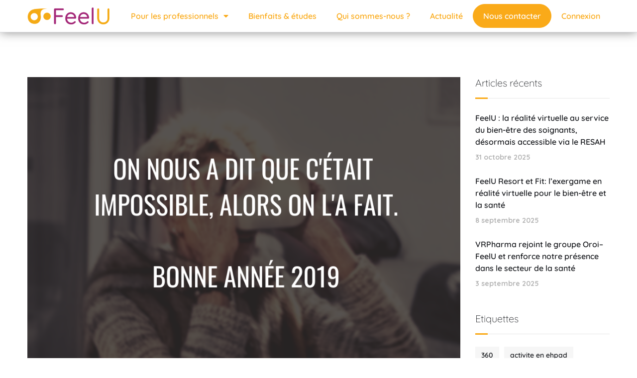

--- FILE ---
content_type: text/html; charset=UTF-8
request_url: https://feelu.fr/pauletteconnect/bonne-annee-2019/
body_size: 21839
content:
<!doctype html>
<html lang="fr-FR">
<head>
	<meta charset="UTF-8">
	<meta name="viewport" content="width=device-width, initial-scale=1">
	<link rel="profile" href="https://gmpg.org/xfn/11">

	<meta name='robots' content='index, follow, max-image-preview:large, max-snippet:-1, max-video-preview:-1' />
	<style>img:is([sizes="auto" i], [sizes^="auto," i]) { contain-intrinsic-size: 3000px 1500px }</style>
	
	<!-- This site is optimized with the Yoast SEO plugin v26.2 - https://yoast.com/wordpress/plugins/seo/ -->
	<title>Bonne année 2019 - FeelU - Animation, Stimulation et Thérapie en Réalité Virtuelle</title>
	<link rel="canonical" href="https://feelu.fr/pauletteconnect/bonne-annee-2019/" />
	<meta property="og:locale" content="fr_FR" />
	<meta property="og:type" content="article" />
	<meta property="og:title" content="Bonne année 2019 - FeelU - Animation, Stimulation et Thérapie en Réalité Virtuelle" />
	<meta property="og:description" content="Seul on va plus vite&#8230; Ensemble on va plus loin! Merci aux partenaires qui font avancer chaque jour un peu plus loin le bien-vieillir et Feelu.fr : Malakoff Médéric , La Région Occitanie / Pyrénées-Méditerranée Fondation i2ml &#8211; Institut Méditerranéen des Métiers de la Longévité LANGUEDOC MUTUALITE Alter&rsquo;Incub Carsat LR #EHPAD #SENIORS #ESS #MieuxVivre" />
	<meta property="og:url" content="https://feelu.fr/pauletteconnect/bonne-annee-2019/" />
	<meta property="og:site_name" content="FeelU - Animation, Stimulation et Thérapie en Réalité Virtuelle" />
	<meta property="article:published_time" content="2019-01-03T17:16:25+00:00" />
	<meta property="article:modified_time" content="2020-12-18T09:37:48+00:00" />
	<meta property="og:image" content="https://feelu.fr/wp-content/uploads/2019/01/On-nous-a-dit-que-cetait-impossible-alors-on-la-fait.-Bonne-annee-2019.png" />
	<meta property="og:image:width" content="940" />
	<meta property="og:image:height" content="788" />
	<meta property="og:image:type" content="image/png" />
	<meta name="author" content="sebastien" />
	<meta name="twitter:card" content="summary_large_image" />
	<meta name="twitter:label1" content="Écrit par" />
	<meta name="twitter:data1" content="sebastien" />
	<script type="application/ld+json" class="yoast-schema-graph">{"@context":"https://schema.org","@graph":[{"@type":"Article","@id":"https://feelu.fr/pauletteconnect/bonne-annee-2019/#article","isPartOf":{"@id":"https://feelu.fr/pauletteconnect/bonne-annee-2019/"},"author":{"name":"sebastien","@id":"https://feelu.fr/#/schema/person/7b6451a98eaa19ad18914f5a12300abb"},"headline":"Bonne année 2019","datePublished":"2019-01-03T17:16:25+00:00","dateModified":"2020-12-18T09:37:48+00:00","mainEntityOfPage":{"@id":"https://feelu.fr/pauletteconnect/bonne-annee-2019/"},"wordCount":68,"commentCount":0,"publisher":{"@id":"https://feelu.fr/#organization"},"image":{"@id":"https://feelu.fr/pauletteconnect/bonne-annee-2019/#primaryimage"},"thumbnailUrl":"https://feelu.fr/wp-content/uploads/2019/01/On-nous-a-dit-que-cetait-impossible-alors-on-la-fait.-Bonne-annee-2019.png","articleSection":["#pauletteconnect"],"inLanguage":"fr-FR"},{"@type":"WebPage","@id":"https://feelu.fr/pauletteconnect/bonne-annee-2019/","url":"https://feelu.fr/pauletteconnect/bonne-annee-2019/","name":"Bonne année 2019 - FeelU - Animation, Stimulation et Thérapie en Réalité Virtuelle","isPartOf":{"@id":"https://feelu.fr/#website"},"primaryImageOfPage":{"@id":"https://feelu.fr/pauletteconnect/bonne-annee-2019/#primaryimage"},"image":{"@id":"https://feelu.fr/pauletteconnect/bonne-annee-2019/#primaryimage"},"thumbnailUrl":"https://feelu.fr/wp-content/uploads/2019/01/On-nous-a-dit-que-cetait-impossible-alors-on-la-fait.-Bonne-annee-2019.png","datePublished":"2019-01-03T17:16:25+00:00","dateModified":"2020-12-18T09:37:48+00:00","breadcrumb":{"@id":"https://feelu.fr/pauletteconnect/bonne-annee-2019/#breadcrumb"},"inLanguage":"fr-FR","potentialAction":[{"@type":"ReadAction","target":["https://feelu.fr/pauletteconnect/bonne-annee-2019/"]}]},{"@type":"ImageObject","inLanguage":"fr-FR","@id":"https://feelu.fr/pauletteconnect/bonne-annee-2019/#primaryimage","url":"https://feelu.fr/wp-content/uploads/2019/01/On-nous-a-dit-que-cetait-impossible-alors-on-la-fait.-Bonne-annee-2019.png","contentUrl":"https://feelu.fr/wp-content/uploads/2019/01/On-nous-a-dit-que-cetait-impossible-alors-on-la-fait.-Bonne-annee-2019.png","width":940,"height":788,"caption":"réalité virtuelle ehpad gard"},{"@type":"BreadcrumbList","@id":"https://feelu.fr/pauletteconnect/bonne-annee-2019/#breadcrumb","itemListElement":[{"@type":"ListItem","position":1,"name":"Le blog","item":"https://feelu.fr/blog-2/"},{"@type":"ListItem","position":2,"name":"Bonne année 2019"}]},{"@type":"WebSite","@id":"https://feelu.fr/#website","url":"https://feelu.fr/","name":"FeelU - Animation, Stimulation et Thérapie en Réalité Virtuelle","description":"Solution de réalité virtuelle pour animateurs, psychologues et ergothérapeutes (EHPAD, Résidence Senior, MAS, FAM, Structures du Polyhandicap)","publisher":{"@id":"https://feelu.fr/#organization"},"potentialAction":[{"@type":"SearchAction","target":{"@type":"EntryPoint","urlTemplate":"https://feelu.fr/?s={search_term_string}"},"query-input":{"@type":"PropertyValueSpecification","valueRequired":true,"valueName":"search_term_string"}}],"inLanguage":"fr-FR"},{"@type":"Organization","@id":"https://feelu.fr/#organization","name":"FeelU - Animation, Stimulation et Thérapie en Réalité Virtuelle","url":"https://feelu.fr/","logo":{"@type":"ImageObject","inLanguage":"fr-FR","@id":"https://feelu.fr/#/schema/logo/image/","url":"https://feelu.fr/wp-content/uploads/2021/01/FeelU-logo-horizontal-couleur.png","contentUrl":"https://feelu.fr/wp-content/uploads/2021/01/FeelU-logo-horizontal-couleur.png","width":382,"height":79,"caption":"FeelU - Animation, Stimulation et Thérapie en Réalité Virtuelle"},"image":{"@id":"https://feelu.fr/#/schema/logo/image/"}},{"@type":"Person","@id":"https://feelu.fr/#/schema/person/7b6451a98eaa19ad18914f5a12300abb","name":"sebastien","image":{"@type":"ImageObject","inLanguage":"fr-FR","@id":"https://feelu.fr/#/schema/person/image/","url":"https://secure.gravatar.com/avatar/96f51ffd50406913e54844860c64fc9b82441aeb317c4f23a00a30a75d70971a?s=96&d=mm&r=g","contentUrl":"https://secure.gravatar.com/avatar/96f51ffd50406913e54844860c64fc9b82441aeb317c4f23a00a30a75d70971a?s=96&d=mm&r=g","caption":"sebastien"},"sameAs":["https://sandbox.feelu.fr"],"url":"https://feelu.fr/author/sebastien/"}]}</script>
	<!-- / Yoast SEO plugin. -->


<link rel="alternate" type="application/rss+xml" title="FeelU - Animation, Stimulation et Thérapie en Réalité Virtuelle &raquo; Flux" href="https://feelu.fr/feed/" />
		<!-- This site uses the Google Analytics by MonsterInsights plugin v9.9.0 - Using Analytics tracking - https://www.monsterinsights.com/ -->
							<script src="//www.googletagmanager.com/gtag/js?id=G-1XQB6LHN65"  data-cfasync="false" data-wpfc-render="false" type="text/javascript" async></script>
			<script data-cfasync="false" data-wpfc-render="false" type="text/javascript">
				var mi_version = '9.9.0';
				var mi_track_user = true;
				var mi_no_track_reason = '';
								var MonsterInsightsDefaultLocations = {"page_location":"https:\/\/feelu.fr\/pauletteconnect\/bonne-annee-2019\/"};
								if ( typeof MonsterInsightsPrivacyGuardFilter === 'function' ) {
					var MonsterInsightsLocations = (typeof MonsterInsightsExcludeQuery === 'object') ? MonsterInsightsPrivacyGuardFilter( MonsterInsightsExcludeQuery ) : MonsterInsightsPrivacyGuardFilter( MonsterInsightsDefaultLocations );
				} else {
					var MonsterInsightsLocations = (typeof MonsterInsightsExcludeQuery === 'object') ? MonsterInsightsExcludeQuery : MonsterInsightsDefaultLocations;
				}

								var disableStrs = [
										'ga-disable-G-1XQB6LHN65',
									];

				/* Function to detect opted out users */
				function __gtagTrackerIsOptedOut() {
					for (var index = 0; index < disableStrs.length; index++) {
						if (document.cookie.indexOf(disableStrs[index] + '=true') > -1) {
							return true;
						}
					}

					return false;
				}

				/* Disable tracking if the opt-out cookie exists. */
				if (__gtagTrackerIsOptedOut()) {
					for (var index = 0; index < disableStrs.length; index++) {
						window[disableStrs[index]] = true;
					}
				}

				/* Opt-out function */
				function __gtagTrackerOptout() {
					for (var index = 0; index < disableStrs.length; index++) {
						document.cookie = disableStrs[index] + '=true; expires=Thu, 31 Dec 2099 23:59:59 UTC; path=/';
						window[disableStrs[index]] = true;
					}
				}

				if ('undefined' === typeof gaOptout) {
					function gaOptout() {
						__gtagTrackerOptout();
					}
				}
								window.dataLayer = window.dataLayer || [];

				window.MonsterInsightsDualTracker = {
					helpers: {},
					trackers: {},
				};
				if (mi_track_user) {
					function __gtagDataLayer() {
						dataLayer.push(arguments);
					}

					function __gtagTracker(type, name, parameters) {
						if (!parameters) {
							parameters = {};
						}

						if (parameters.send_to) {
							__gtagDataLayer.apply(null, arguments);
							return;
						}

						if (type === 'event') {
														parameters.send_to = monsterinsights_frontend.v4_id;
							var hookName = name;
							if (typeof parameters['event_category'] !== 'undefined') {
								hookName = parameters['event_category'] + ':' + name;
							}

							if (typeof MonsterInsightsDualTracker.trackers[hookName] !== 'undefined') {
								MonsterInsightsDualTracker.trackers[hookName](parameters);
							} else {
								__gtagDataLayer('event', name, parameters);
							}
							
						} else {
							__gtagDataLayer.apply(null, arguments);
						}
					}

					__gtagTracker('js', new Date());
					__gtagTracker('set', {
						'developer_id.dZGIzZG': true,
											});
					if ( MonsterInsightsLocations.page_location ) {
						__gtagTracker('set', MonsterInsightsLocations);
					}
										__gtagTracker('config', 'G-1XQB6LHN65', {"forceSSL":"true","link_attribution":"true"} );
										window.gtag = __gtagTracker;										(function () {
						/* https://developers.google.com/analytics/devguides/collection/analyticsjs/ */
						/* ga and __gaTracker compatibility shim. */
						var noopfn = function () {
							return null;
						};
						var newtracker = function () {
							return new Tracker();
						};
						var Tracker = function () {
							return null;
						};
						var p = Tracker.prototype;
						p.get = noopfn;
						p.set = noopfn;
						p.send = function () {
							var args = Array.prototype.slice.call(arguments);
							args.unshift('send');
							__gaTracker.apply(null, args);
						};
						var __gaTracker = function () {
							var len = arguments.length;
							if (len === 0) {
								return;
							}
							var f = arguments[len - 1];
							if (typeof f !== 'object' || f === null || typeof f.hitCallback !== 'function') {
								if ('send' === arguments[0]) {
									var hitConverted, hitObject = false, action;
									if ('event' === arguments[1]) {
										if ('undefined' !== typeof arguments[3]) {
											hitObject = {
												'eventAction': arguments[3],
												'eventCategory': arguments[2],
												'eventLabel': arguments[4],
												'value': arguments[5] ? arguments[5] : 1,
											}
										}
									}
									if ('pageview' === arguments[1]) {
										if ('undefined' !== typeof arguments[2]) {
											hitObject = {
												'eventAction': 'page_view',
												'page_path': arguments[2],
											}
										}
									}
									if (typeof arguments[2] === 'object') {
										hitObject = arguments[2];
									}
									if (typeof arguments[5] === 'object') {
										Object.assign(hitObject, arguments[5]);
									}
									if ('undefined' !== typeof arguments[1].hitType) {
										hitObject = arguments[1];
										if ('pageview' === hitObject.hitType) {
											hitObject.eventAction = 'page_view';
										}
									}
									if (hitObject) {
										action = 'timing' === arguments[1].hitType ? 'timing_complete' : hitObject.eventAction;
										hitConverted = mapArgs(hitObject);
										__gtagTracker('event', action, hitConverted);
									}
								}
								return;
							}

							function mapArgs(args) {
								var arg, hit = {};
								var gaMap = {
									'eventCategory': 'event_category',
									'eventAction': 'event_action',
									'eventLabel': 'event_label',
									'eventValue': 'event_value',
									'nonInteraction': 'non_interaction',
									'timingCategory': 'event_category',
									'timingVar': 'name',
									'timingValue': 'value',
									'timingLabel': 'event_label',
									'page': 'page_path',
									'location': 'page_location',
									'title': 'page_title',
									'referrer' : 'page_referrer',
								};
								for (arg in args) {
																		if (!(!args.hasOwnProperty(arg) || !gaMap.hasOwnProperty(arg))) {
										hit[gaMap[arg]] = args[arg];
									} else {
										hit[arg] = args[arg];
									}
								}
								return hit;
							}

							try {
								f.hitCallback();
							} catch (ex) {
							}
						};
						__gaTracker.create = newtracker;
						__gaTracker.getByName = newtracker;
						__gaTracker.getAll = function () {
							return [];
						};
						__gaTracker.remove = noopfn;
						__gaTracker.loaded = true;
						window['__gaTracker'] = __gaTracker;
					})();
									} else {
										console.log("");
					(function () {
						function __gtagTracker() {
							return null;
						}

						window['__gtagTracker'] = __gtagTracker;
						window['gtag'] = __gtagTracker;
					})();
									}
			</script>
			
							<!-- / Google Analytics by MonsterInsights -->
		<script type="text/javascript">
/* <![CDATA[ */
window._wpemojiSettings = {"baseUrl":"https:\/\/s.w.org\/images\/core\/emoji\/16.0.1\/72x72\/","ext":".png","svgUrl":"https:\/\/s.w.org\/images\/core\/emoji\/16.0.1\/svg\/","svgExt":".svg","source":{"concatemoji":"https:\/\/feelu.fr\/wp-includes\/js\/wp-emoji-release.min.js?ver=6.8.3"}};
/*! This file is auto-generated */
!function(s,n){var o,i,e;function c(e){try{var t={supportTests:e,timestamp:(new Date).valueOf()};sessionStorage.setItem(o,JSON.stringify(t))}catch(e){}}function p(e,t,n){e.clearRect(0,0,e.canvas.width,e.canvas.height),e.fillText(t,0,0);var t=new Uint32Array(e.getImageData(0,0,e.canvas.width,e.canvas.height).data),a=(e.clearRect(0,0,e.canvas.width,e.canvas.height),e.fillText(n,0,0),new Uint32Array(e.getImageData(0,0,e.canvas.width,e.canvas.height).data));return t.every(function(e,t){return e===a[t]})}function u(e,t){e.clearRect(0,0,e.canvas.width,e.canvas.height),e.fillText(t,0,0);for(var n=e.getImageData(16,16,1,1),a=0;a<n.data.length;a++)if(0!==n.data[a])return!1;return!0}function f(e,t,n,a){switch(t){case"flag":return n(e,"\ud83c\udff3\ufe0f\u200d\u26a7\ufe0f","\ud83c\udff3\ufe0f\u200b\u26a7\ufe0f")?!1:!n(e,"\ud83c\udde8\ud83c\uddf6","\ud83c\udde8\u200b\ud83c\uddf6")&&!n(e,"\ud83c\udff4\udb40\udc67\udb40\udc62\udb40\udc65\udb40\udc6e\udb40\udc67\udb40\udc7f","\ud83c\udff4\u200b\udb40\udc67\u200b\udb40\udc62\u200b\udb40\udc65\u200b\udb40\udc6e\u200b\udb40\udc67\u200b\udb40\udc7f");case"emoji":return!a(e,"\ud83e\udedf")}return!1}function g(e,t,n,a){var r="undefined"!=typeof WorkerGlobalScope&&self instanceof WorkerGlobalScope?new OffscreenCanvas(300,150):s.createElement("canvas"),o=r.getContext("2d",{willReadFrequently:!0}),i=(o.textBaseline="top",o.font="600 32px Arial",{});return e.forEach(function(e){i[e]=t(o,e,n,a)}),i}function t(e){var t=s.createElement("script");t.src=e,t.defer=!0,s.head.appendChild(t)}"undefined"!=typeof Promise&&(o="wpEmojiSettingsSupports",i=["flag","emoji"],n.supports={everything:!0,everythingExceptFlag:!0},e=new Promise(function(e){s.addEventListener("DOMContentLoaded",e,{once:!0})}),new Promise(function(t){var n=function(){try{var e=JSON.parse(sessionStorage.getItem(o));if("object"==typeof e&&"number"==typeof e.timestamp&&(new Date).valueOf()<e.timestamp+604800&&"object"==typeof e.supportTests)return e.supportTests}catch(e){}return null}();if(!n){if("undefined"!=typeof Worker&&"undefined"!=typeof OffscreenCanvas&&"undefined"!=typeof URL&&URL.createObjectURL&&"undefined"!=typeof Blob)try{var e="postMessage("+g.toString()+"("+[JSON.stringify(i),f.toString(),p.toString(),u.toString()].join(",")+"));",a=new Blob([e],{type:"text/javascript"}),r=new Worker(URL.createObjectURL(a),{name:"wpTestEmojiSupports"});return void(r.onmessage=function(e){c(n=e.data),r.terminate(),t(n)})}catch(e){}c(n=g(i,f,p,u))}t(n)}).then(function(e){for(var t in e)n.supports[t]=e[t],n.supports.everything=n.supports.everything&&n.supports[t],"flag"!==t&&(n.supports.everythingExceptFlag=n.supports.everythingExceptFlag&&n.supports[t]);n.supports.everythingExceptFlag=n.supports.everythingExceptFlag&&!n.supports.flag,n.DOMReady=!1,n.readyCallback=function(){n.DOMReady=!0}}).then(function(){return e}).then(function(){var e;n.supports.everything||(n.readyCallback(),(e=n.source||{}).concatemoji?t(e.concatemoji):e.wpemoji&&e.twemoji&&(t(e.twemoji),t(e.wpemoji)))}))}((window,document),window._wpemojiSettings);
/* ]]> */
</script>
<style id='wp-emoji-styles-inline-css' type='text/css'>

	img.wp-smiley, img.emoji {
		display: inline !important;
		border: none !important;
		box-shadow: none !important;
		height: 1em !important;
		width: 1em !important;
		margin: 0 0.07em !important;
		vertical-align: -0.1em !important;
		background: none !important;
		padding: 0 !important;
	}
</style>
<link rel='stylesheet' id='wp-block-library-css' href='https://feelu.fr/wp-includes/css/dist/block-library/style.min.css?ver=6.8.3' type='text/css' media='all' />
<style id='classic-theme-styles-inline-css' type='text/css'>
/*! This file is auto-generated */
.wp-block-button__link{color:#fff;background-color:#32373c;border-radius:9999px;box-shadow:none;text-decoration:none;padding:calc(.667em + 2px) calc(1.333em + 2px);font-size:1.125em}.wp-block-file__button{background:#32373c;color:#fff;text-decoration:none}
</style>
<style id='global-styles-inline-css' type='text/css'>
:root{--wp--preset--aspect-ratio--square: 1;--wp--preset--aspect-ratio--4-3: 4/3;--wp--preset--aspect-ratio--3-4: 3/4;--wp--preset--aspect-ratio--3-2: 3/2;--wp--preset--aspect-ratio--2-3: 2/3;--wp--preset--aspect-ratio--16-9: 16/9;--wp--preset--aspect-ratio--9-16: 9/16;--wp--preset--color--black: #000000;--wp--preset--color--cyan-bluish-gray: #abb8c3;--wp--preset--color--white: #ffffff;--wp--preset--color--pale-pink: #f78da7;--wp--preset--color--vivid-red: #cf2e2e;--wp--preset--color--luminous-vivid-orange: #ff6900;--wp--preset--color--luminous-vivid-amber: #fcb900;--wp--preset--color--light-green-cyan: #7bdcb5;--wp--preset--color--vivid-green-cyan: #00d084;--wp--preset--color--pale-cyan-blue: #8ed1fc;--wp--preset--color--vivid-cyan-blue: #0693e3;--wp--preset--color--vivid-purple: #9b51e0;--wp--preset--gradient--vivid-cyan-blue-to-vivid-purple: linear-gradient(135deg,rgba(6,147,227,1) 0%,rgb(155,81,224) 100%);--wp--preset--gradient--light-green-cyan-to-vivid-green-cyan: linear-gradient(135deg,rgb(122,220,180) 0%,rgb(0,208,130) 100%);--wp--preset--gradient--luminous-vivid-amber-to-luminous-vivid-orange: linear-gradient(135deg,rgba(252,185,0,1) 0%,rgba(255,105,0,1) 100%);--wp--preset--gradient--luminous-vivid-orange-to-vivid-red: linear-gradient(135deg,rgba(255,105,0,1) 0%,rgb(207,46,46) 100%);--wp--preset--gradient--very-light-gray-to-cyan-bluish-gray: linear-gradient(135deg,rgb(238,238,238) 0%,rgb(169,184,195) 100%);--wp--preset--gradient--cool-to-warm-spectrum: linear-gradient(135deg,rgb(74,234,220) 0%,rgb(151,120,209) 20%,rgb(207,42,186) 40%,rgb(238,44,130) 60%,rgb(251,105,98) 80%,rgb(254,248,76) 100%);--wp--preset--gradient--blush-light-purple: linear-gradient(135deg,rgb(255,206,236) 0%,rgb(152,150,240) 100%);--wp--preset--gradient--blush-bordeaux: linear-gradient(135deg,rgb(254,205,165) 0%,rgb(254,45,45) 50%,rgb(107,0,62) 100%);--wp--preset--gradient--luminous-dusk: linear-gradient(135deg,rgb(255,203,112) 0%,rgb(199,81,192) 50%,rgb(65,88,208) 100%);--wp--preset--gradient--pale-ocean: linear-gradient(135deg,rgb(255,245,203) 0%,rgb(182,227,212) 50%,rgb(51,167,181) 100%);--wp--preset--gradient--electric-grass: linear-gradient(135deg,rgb(202,248,128) 0%,rgb(113,206,126) 100%);--wp--preset--gradient--midnight: linear-gradient(135deg,rgb(2,3,129) 0%,rgb(40,116,252) 100%);--wp--preset--font-size--small: 13px;--wp--preset--font-size--medium: 20px;--wp--preset--font-size--large: 36px;--wp--preset--font-size--x-large: 42px;--wp--preset--spacing--20: 0.44rem;--wp--preset--spacing--30: 0.67rem;--wp--preset--spacing--40: 1rem;--wp--preset--spacing--50: 1.5rem;--wp--preset--spacing--60: 2.25rem;--wp--preset--spacing--70: 3.38rem;--wp--preset--spacing--80: 5.06rem;--wp--preset--shadow--natural: 6px 6px 9px rgba(0, 0, 0, 0.2);--wp--preset--shadow--deep: 12px 12px 50px rgba(0, 0, 0, 0.4);--wp--preset--shadow--sharp: 6px 6px 0px rgba(0, 0, 0, 0.2);--wp--preset--shadow--outlined: 6px 6px 0px -3px rgba(255, 255, 255, 1), 6px 6px rgba(0, 0, 0, 1);--wp--preset--shadow--crisp: 6px 6px 0px rgba(0, 0, 0, 1);}:where(.is-layout-flex){gap: 0.5em;}:where(.is-layout-grid){gap: 0.5em;}body .is-layout-flex{display: flex;}.is-layout-flex{flex-wrap: wrap;align-items: center;}.is-layout-flex > :is(*, div){margin: 0;}body .is-layout-grid{display: grid;}.is-layout-grid > :is(*, div){margin: 0;}:where(.wp-block-columns.is-layout-flex){gap: 2em;}:where(.wp-block-columns.is-layout-grid){gap: 2em;}:where(.wp-block-post-template.is-layout-flex){gap: 1.25em;}:where(.wp-block-post-template.is-layout-grid){gap: 1.25em;}.has-black-color{color: var(--wp--preset--color--black) !important;}.has-cyan-bluish-gray-color{color: var(--wp--preset--color--cyan-bluish-gray) !important;}.has-white-color{color: var(--wp--preset--color--white) !important;}.has-pale-pink-color{color: var(--wp--preset--color--pale-pink) !important;}.has-vivid-red-color{color: var(--wp--preset--color--vivid-red) !important;}.has-luminous-vivid-orange-color{color: var(--wp--preset--color--luminous-vivid-orange) !important;}.has-luminous-vivid-amber-color{color: var(--wp--preset--color--luminous-vivid-amber) !important;}.has-light-green-cyan-color{color: var(--wp--preset--color--light-green-cyan) !important;}.has-vivid-green-cyan-color{color: var(--wp--preset--color--vivid-green-cyan) !important;}.has-pale-cyan-blue-color{color: var(--wp--preset--color--pale-cyan-blue) !important;}.has-vivid-cyan-blue-color{color: var(--wp--preset--color--vivid-cyan-blue) !important;}.has-vivid-purple-color{color: var(--wp--preset--color--vivid-purple) !important;}.has-black-background-color{background-color: var(--wp--preset--color--black) !important;}.has-cyan-bluish-gray-background-color{background-color: var(--wp--preset--color--cyan-bluish-gray) !important;}.has-white-background-color{background-color: var(--wp--preset--color--white) !important;}.has-pale-pink-background-color{background-color: var(--wp--preset--color--pale-pink) !important;}.has-vivid-red-background-color{background-color: var(--wp--preset--color--vivid-red) !important;}.has-luminous-vivid-orange-background-color{background-color: var(--wp--preset--color--luminous-vivid-orange) !important;}.has-luminous-vivid-amber-background-color{background-color: var(--wp--preset--color--luminous-vivid-amber) !important;}.has-light-green-cyan-background-color{background-color: var(--wp--preset--color--light-green-cyan) !important;}.has-vivid-green-cyan-background-color{background-color: var(--wp--preset--color--vivid-green-cyan) !important;}.has-pale-cyan-blue-background-color{background-color: var(--wp--preset--color--pale-cyan-blue) !important;}.has-vivid-cyan-blue-background-color{background-color: var(--wp--preset--color--vivid-cyan-blue) !important;}.has-vivid-purple-background-color{background-color: var(--wp--preset--color--vivid-purple) !important;}.has-black-border-color{border-color: var(--wp--preset--color--black) !important;}.has-cyan-bluish-gray-border-color{border-color: var(--wp--preset--color--cyan-bluish-gray) !important;}.has-white-border-color{border-color: var(--wp--preset--color--white) !important;}.has-pale-pink-border-color{border-color: var(--wp--preset--color--pale-pink) !important;}.has-vivid-red-border-color{border-color: var(--wp--preset--color--vivid-red) !important;}.has-luminous-vivid-orange-border-color{border-color: var(--wp--preset--color--luminous-vivid-orange) !important;}.has-luminous-vivid-amber-border-color{border-color: var(--wp--preset--color--luminous-vivid-amber) !important;}.has-light-green-cyan-border-color{border-color: var(--wp--preset--color--light-green-cyan) !important;}.has-vivid-green-cyan-border-color{border-color: var(--wp--preset--color--vivid-green-cyan) !important;}.has-pale-cyan-blue-border-color{border-color: var(--wp--preset--color--pale-cyan-blue) !important;}.has-vivid-cyan-blue-border-color{border-color: var(--wp--preset--color--vivid-cyan-blue) !important;}.has-vivid-purple-border-color{border-color: var(--wp--preset--color--vivid-purple) !important;}.has-vivid-cyan-blue-to-vivid-purple-gradient-background{background: var(--wp--preset--gradient--vivid-cyan-blue-to-vivid-purple) !important;}.has-light-green-cyan-to-vivid-green-cyan-gradient-background{background: var(--wp--preset--gradient--light-green-cyan-to-vivid-green-cyan) !important;}.has-luminous-vivid-amber-to-luminous-vivid-orange-gradient-background{background: var(--wp--preset--gradient--luminous-vivid-amber-to-luminous-vivid-orange) !important;}.has-luminous-vivid-orange-to-vivid-red-gradient-background{background: var(--wp--preset--gradient--luminous-vivid-orange-to-vivid-red) !important;}.has-very-light-gray-to-cyan-bluish-gray-gradient-background{background: var(--wp--preset--gradient--very-light-gray-to-cyan-bluish-gray) !important;}.has-cool-to-warm-spectrum-gradient-background{background: var(--wp--preset--gradient--cool-to-warm-spectrum) !important;}.has-blush-light-purple-gradient-background{background: var(--wp--preset--gradient--blush-light-purple) !important;}.has-blush-bordeaux-gradient-background{background: var(--wp--preset--gradient--blush-bordeaux) !important;}.has-luminous-dusk-gradient-background{background: var(--wp--preset--gradient--luminous-dusk) !important;}.has-pale-ocean-gradient-background{background: var(--wp--preset--gradient--pale-ocean) !important;}.has-electric-grass-gradient-background{background: var(--wp--preset--gradient--electric-grass) !important;}.has-midnight-gradient-background{background: var(--wp--preset--gradient--midnight) !important;}.has-small-font-size{font-size: var(--wp--preset--font-size--small) !important;}.has-medium-font-size{font-size: var(--wp--preset--font-size--medium) !important;}.has-large-font-size{font-size: var(--wp--preset--font-size--large) !important;}.has-x-large-font-size{font-size: var(--wp--preset--font-size--x-large) !important;}
:where(.wp-block-post-template.is-layout-flex){gap: 1.25em;}:where(.wp-block-post-template.is-layout-grid){gap: 1.25em;}
:where(.wp-block-columns.is-layout-flex){gap: 2em;}:where(.wp-block-columns.is-layout-grid){gap: 2em;}
:root :where(.wp-block-pullquote){font-size: 1.5em;line-height: 1.6;}
</style>
<link rel='stylesheet' id='bootstrap-css' href='https://feelu.fr/wp-content/themes/engitech/css/bootstrap.css?ver=4.0' type='text/css' media='all' />
<link rel='stylesheet' id='engitech-awesome-font-css' href='https://feelu.fr/wp-content/themes/engitech/css/font-awesome.min.css?ver=6.8.3' type='text/css' media='all' />
<link rel='stylesheet' id='engitech-flaticon-font-css' href='https://feelu.fr/wp-content/themes/engitech/css/flaticon.css?ver=6.8.3' type='text/css' media='all' />
<link rel='stylesheet' id='slick-slider-css' href='https://feelu.fr/wp-content/themes/engitech/css/slick.css?ver=6.8.3' type='text/css' media='all' />
<link rel='stylesheet' id='slick-theme-css' href='https://feelu.fr/wp-content/themes/engitech/css/slick-theme.css?ver=6.8.3' type='text/css' media='all' />
<link rel='stylesheet' id='magnific-popup-css' href='https://feelu.fr/wp-content/themes/engitech/css/magnific-popup.css?ver=6.8.3' type='text/css' media='all' />
<link rel='stylesheet' id='engitech-style-css' href='https://feelu.fr/wp-content/themes/engitech-child/style.css?ver=6.8.3' type='text/css' media='all' />
<link rel='stylesheet' id='simple-likes-public-css-css' href='https://feelu.fr/wp-content/themes/engitech/inc/backend/css/simple-likes-public.css?ver=6.8.3' type='text/css' media='all' />
<link rel='stylesheet' id='elementor-icons-css' href='https://feelu.fr/wp-content/plugins/elementor/assets/lib/eicons/css/elementor-icons.min.css?ver=5.23.0' type='text/css' media='all' />
<link rel='stylesheet' id='elementor-frontend-css' href='https://feelu.fr/wp-content/plugins/elementor/assets/css/frontend.min.css?ver=3.16.3' type='text/css' media='all' />
<link rel='stylesheet' id='swiper-css' href='https://feelu.fr/wp-content/plugins/elementor/assets/lib/swiper/css/swiper.min.css?ver=5.3.6' type='text/css' media='all' />
<link rel='stylesheet' id='elementor-post-7-css' href='https://feelu.fr/wp-content/uploads/elementor/css/post-7.css?ver=1761048661' type='text/css' media='all' />
<link rel='stylesheet' id='elementor-pro-css' href='https://feelu.fr/wp-content/plugins/elementor-pro/assets/css/frontend.min.css?ver=3.16.1' type='text/css' media='all' />
<link rel='stylesheet' id='eael-general-css' href='https://feelu.fr/wp-content/plugins/essential-addons-for-elementor-lite/assets/front-end/css/view/general.min.css?ver=6.0.12' type='text/css' media='all' />
<link rel='stylesheet' id='google-fonts-1-css' href='https://fonts.googleapis.com/css?family=Quicksand%3A100%2C100italic%2C200%2C200italic%2C300%2C300italic%2C400%2C400italic%2C500%2C500italic%2C600%2C600italic%2C700%2C700italic%2C800%2C800italic%2C900%2C900italic&#038;display=auto&#038;ver=6.8.3' type='text/css' media='all' />
<link rel="preconnect" href="https://fonts.gstatic.com/" crossorigin><script type="text/javascript" src="https://feelu.fr/wp-content/plugins/google-analytics-for-wordpress/assets/js/frontend-gtag.min.js?ver=9.9.0" id="monsterinsights-frontend-script-js" async="async" data-wp-strategy="async"></script>
<script data-cfasync="false" data-wpfc-render="false" type="text/javascript" id='monsterinsights-frontend-script-js-extra'>/* <![CDATA[ */
var monsterinsights_frontend = {"js_events_tracking":"true","download_extensions":"doc,pdf,ppt,zip,xls,docx,pptx,xlsx","inbound_paths":"[{\"path\":\"\\\/go\\\/\",\"label\":\"affiliate\"},{\"path\":\"\\\/recommend\\\/\",\"label\":\"affiliate\"}]","home_url":"https:\/\/feelu.fr","hash_tracking":"false","v4_id":"G-1XQB6LHN65"};/* ]]> */
</script>
<script type="text/javascript" src="https://feelu.fr/wp-includes/js/jquery/jquery.min.js?ver=3.7.1" id="jquery-core-js"></script>
<script type="text/javascript" src="https://feelu.fr/wp-includes/js/jquery/jquery-migrate.min.js?ver=3.4.1" id="jquery-migrate-js"></script>
<script type="text/javascript" id="simple-likes-public-js-js-extra">
/* <![CDATA[ */
var simpleLikes = {"ajaxurl":"https:\/\/feelu.fr\/wp-admin\/admin-ajax.php","like":"Like","unlike":"Unlike"};
/* ]]> */
</script>
<script type="text/javascript" src="https://feelu.fr/wp-content/themes/engitech/inc/backend/js/simple-likes-public.js?ver=0.5" id="simple-likes-public-js-js"></script>
<link rel="https://api.w.org/" href="https://feelu.fr/wp-json/" /><link rel="alternate" title="JSON" type="application/json" href="https://feelu.fr/wp-json/wp/v2/posts/5519" /><link rel="EditURI" type="application/rsd+xml" title="RSD" href="https://feelu.fr/xmlrpc.php?rsd" />
<meta name="generator" content="WordPress 6.8.3" />
<link rel='shortlink' href='https://feelu.fr/?p=5519' />
<link rel="alternate" title="oEmbed (JSON)" type="application/json+oembed" href="https://feelu.fr/wp-json/oembed/1.0/embed?url=https%3A%2F%2Ffeelu.fr%2Fpauletteconnect%2Fbonne-annee-2019%2F" />
<link rel="alternate" title="oEmbed (XML)" type="text/xml+oembed" href="https://feelu.fr/wp-json/oembed/1.0/embed?url=https%3A%2F%2Ffeelu.fr%2Fpauletteconnect%2Fbonne-annee-2019%2F&#038;format=xml" />
        <script>
                    </script>
    <style type="text/css">
        /****Main Color****/

        	/*Background Color*/
            .bg-primary,
            .octf-btn,
            .octf-btn.octf-btn-second:hover, .octf-btn.octf-btn-second:focus,
            .main-navigation > ul > li:before,
            .cart-icon .count,
            .post-box .post-cat a,
            .post-box .btn-play:hover i,
            .page-pagination li span, .page-pagination li a:hover,
            .blog-post .share-post a,
            .post-nav a:before,
            .widget-area .widget .widget-title:before,
            .search-form .search-submit,
            .icon-box-s2.s2:after,
            .tech-box:hover,
            .ot-image-box:after,
            .service-box .icon-main,
            .serv-box-2:hover .icon-main,
            .project-slider .projects-box:hover .portfolio-info .btn-link,
            .project-slider .slick-arrow:hover,
            .ot-counter h6:before,
            .ot-progress .progress-bar,
            .video-popup a:hover,
            .ot-tabs .tab-link,
            .ot-tabs .tab-link.current, .ot-tabs .tab-link:hover,
            .ot-industries .indus-item .item-inner .overlay:after,
            .mc4wp-form-fields .subscribe-inner-form .subscribe-btn-icon{background:#faaa19;}

            /*Border Color*/
            .post-box .btn-play:hover:before, .post-box .btn-play:hover:after,
            .page-pagination li span, .page-pagination li a:hover,
            .tech-box:hover,
            .video-popup a:hover span{border-color:#faaa19;}

            /*Color*/
            .text-primary,
            .slick-arrow:not(.slick-disabled):hover,
            .btn-details,
            .btn-details:visited,
            a:hover, a:focus, a:active,
            .header-topbar a:hover,
            .extra-text a,
            .header-style-3 .header-topbar a:hover,
            .main-navigation ul > li > a:hover,
            .main-navigation ul li li a:before,
            .main-navigation ul li li a:hover,.main-navigation ul ul li.current-menu-item > a,.main-navigation ul ul li.current-menu-ancestor > a,
            .main-navigation ul > li.menu-item-has-children > a:hover:after,
            .octf-btn-cta .contact-header i,
            .header-style-3 .main-navigation ul.menu > li > a:hover,.header-style-3 .octf-btn-cta .octf-cta-icons i:hover,
            .header_mobile .mobile_nav .mobile_mainmenu li li a:hover,.header_mobile .mobile_nav .mobile_mainmenu ul > li > ul > li.current-menu-ancestor > a,
            .header_mobile .mobile_nav .mobile_mainmenu > li > a:hover, .header_mobile .mobile_nav .mobile_mainmenu > li.current-menu-item > a,.header_mobile .mobile_nav .mobile_mainmenu > li.current-menu-ancestor > a,
            .page-header,
            .page-header .breadcrumbs li:before,
            .post-box .entry-meta a:hover,
            .post-box .link-box a:hover,
            .post-box .btn-play i,
            .post-box .btn-readmore > a,
            .blog-post .author-bio .author-info .author-socials a:hover,
            .drop-cap span,
            .comments-area .comment-item .comment-meta .comment-reply-link,
            .comment-respond .comment-reply-title small a:hover,
            .icon-box-s2 .content-box h5 a:hover,
            .project-slider .projects-box .portfolio-info .btn-link i,
            .contact-info i,
            .ot-accordions .acc-item .acc-toggle:hover,
            .ot-accordions .acc-item.current .acc-toggle,
            .ot-accordions .acc-item.current .acc-toggle i,
            .ot-counter h6,
            .ot-counter2 .s-num,
            .team-wrap .team-social a:hover,
            .ot-pricing-table .inner-table h2,
            .ot-pricing-table .inner-table .details ul li.active:before,
            .ot-countdown li.seperator,
            .video-popup a,
            .dc-text .elementor-drop-cap span,
            .footer-menu ul li a:hover,
            .mc4wp-form-fields .subscribe-inner-form .subscribe-btn-icon:hover,
            #back-to-top{color: #faaa19;}

            .wpcf7 .main-form{background-image: linear-gradient(90deg,#faaa19 0%,#faaa19 100%);}
			

		/****Second Color****/
        
		    /*Background Color*/
                  .bg-second,
                  .octf-btn:hover, .octf-btn:focus,
                  .octf-btn.octf-btn-second,
                  .octf-btn.octf-btn-second:visited,
                  .post-box .post-cat a:hover,
                  .blog-post .tagcloud a:hover,
                  .widget .tagcloud a:hover,
                  .search-form .search-submit:hover,
                  .icon-box-s1 .line-box:after,
                  .project_filters li a:after,
                  .ot-tabs .tab-link:hover, .ot-tabs .tab-link:focus,
                  .wpcf7 .main-form button:hover{background:#faaa19;}

                  /*Color*/
                  blockquote:before,
                  .text-second,
                  .slick-dots li.slick-active button:before,
                  a,
                  a:visited,
                  .post-box .entry-meta,
                  .post-box .entry-meta a,
                  .post-box .link-box i,
                  .post-box .quote-box i,
                  .comment-form .logged-in-as a:hover,
                  .widget-area .widget ul:not(.recent-news) > li a:hover,
                  .widget-area .widget_categories ul li a:before,.widget-area .widget_product_categories ul li a:before,.widget-area .widget_archive ul li a:before,
                  .widget-area .widget_categories ul li a:hover,.widget-area .widget_product_categories ul li a:hover,.widget-area .widget_archive ul li a:hover,
                  .widget-area .widget_categories ul li a:hover + span,.widget-area .widget_product_categories ul li a:hover + span,.widget-area .widget_archive ul li a:hover + span,
                  .widget .recent-news h6 a:hover,
                  .ot-heading > span,
                  .icon-box-s1 .icon-main,
                  .icon-box-s2.s1 .icon-main, .icon-box-s2.s3 .icon-main,
                  .icon-box-s2.s2 .icon-main,
                  .serv-box .content-box ul li a:before,
                  .serv-box .content-box ul li:hover a, .serv-box .content-box ul li.active a,
                  .project_filters li a:hover, .project_filters li a.selected,
                  .ot-pricing-table .octf-btn:hover,
                  .dc-text.dc-text-second .elementor-drop-cap span{color: #faaa19;}

			</style><style id="engitech-inline-styles" type="text/css">h1, h2, h3, h4, h5, h6,
            blockquote,
            .font-second,
            .topbar_languages select,
            .octf-btn-cta .contact-header span.main-text, .octf-btn-cta .contact-header span a,
            .post-box .post-cat a,
            .post-box .entry-meta,
            .post-box .link-box a,
            .post-box .quote-box .quote-text,
            .blog-post .share-post a,
            .drop-cap,
            .comment-form .logged-in-as,
            .service-box .big-number,
            .serv-box-2 .big-number,
            .ot-accordions .acc-item .acc-toggle,
            .support-box .number-box,
            .ot-counter,
            .ot-counter2 .s-num,
            .ot-counter2 .b-num,
            .circle-progress .inner-bar > span,
            .ot-countdown li span,
            .video-popup > span,
            .dc-text .elementor-drop-cap,
            div.elementor-widget-heading.elementor-widget-heading .elementor-heading-title,
            .footer-menu ul li a,
            .woocommerce ul.products li.product, .woocommerce-page ul.products li.product,
            .woocommerce table.shop_table,
            .woocommerce .quantity .qty,
            .cart_totals h2,
            #add_payment_method .cart-collaterals .cart_totals table td, 
            #add_payment_method .cart-collaterals .cart_totals table th,
            .woocommerce-cart .cart-collaterals .cart_totals table td, 
            .woocommerce-cart .cart-collaterals .cart_totals table th,
            .woocommerce-checkout .cart-collaterals .cart_totals table td,
            .woocommerce-checkout .cart-collaterals .cart_totals table th,
            .woocommerce ul.product_list_widget li a:not(.remove),
            .woocommerce .widget_shopping_cart .cart_list .quantity,
            .woocommerce .widget_shopping_cart .total strong,
            .woocommerce.widget_shopping_cart .total strong,
            .woocommerce .widget_shopping_cart .total .woocommerce-Price-amount,
            .woocommerce.widget_shopping_cart .total .woocommerce-Price-amount,
            .woocommerce .woocommerce-widget-layered-nav-list,
            .woocommerce .widget_price_filter .price_slider_amount,
            .woocommerce .widget_price_filter .price_slider_amount button.button,
            .product_meta > span,
            .woocommerce div.product .entry-summary p.price,
            .woocommerce div.product .entry-summary span.price{font-family: Quicksand;}
            </style><meta name="generator" content="Elementor 3.16.3; features: e_dom_optimization, e_optimized_assets_loading, additional_custom_breakpoints; settings: css_print_method-external, google_font-enabled, font_display-auto">
<!-- Google Tag Manager -->
<script>(function(w,d,s,l,i){w[l]=w[l]||[];w[l].push({'gtm.start':
new Date().getTime(),event:'gtm.js'});var f=d.getElementsByTagName(s)[0],
j=d.createElement(s),dl=l!='dataLayer'?'&l='+l:'';j.async=true;j.src=
'https://www.googletagmanager.com/gtm.js?id='+i+dl;f.parentNode.insertBefore(j,f);
})(window,document,'script','dataLayer','GTM-N48RW57');</script>
<!-- End Google Tag Manager -->
<link rel="preconnect" href="//code.tidio.co"><noscript><style>.lazyload[data-src]{display:none !important;}</style></noscript><style>.lazyload{background-image:none !important;}.lazyload:before{background-image:none !important;}</style><link rel="icon" href="https://feelu.fr/wp-content/uploads/2021/01/cropped-Plan-de-travail-5-32x32.png" sizes="32x32" />
<link rel="icon" href="https://feelu.fr/wp-content/uploads/2021/01/cropped-Plan-de-travail-5-192x192.png" sizes="192x192" />
<link rel="apple-touch-icon" href="https://feelu.fr/wp-content/uploads/2021/01/cropped-Plan-de-travail-5-180x180.png" />
<meta name="msapplication-TileImage" content="https://feelu.fr/wp-content/uploads/2021/01/cropped-Plan-de-travail-5-270x270.png" />
		<style type="text/css" id="wp-custom-css">
			/* Thème FeelU (par défaut) */
body.site-feelu {
  --color-primary: #faaa19;
  --color-secondary: #3a3a3a;
}

/* Thème Mémoire Vive */
body.site-memoire-vive {
  --color-primary: #007D8C;
  --color-secondary: #222222;
}




/* Remove UPPERCASE for submenu and add bullets */
ul#primary-menu > li.menu-item > ul.sub-menu > li > a {
	text-transform: none;
	display: list-item; 
  margin-left : 1em;  
	list-style-type: disc;
}

/* Sub-menu rounded */
ul#primary-menu > li.menu-item > ul.sub-menu {
	border: solid 1px #FFFFFF;
	border-radius: 20px;

}

/* Colored words for titles */
span.colored {
	color:var(--color-primary) !important;
}

/* Remove line under menu items */
ul > li.menu-item:before {
  content: none ;
	transition: none;
}

/* Custom menu item (demo) */
ul > li.menu-item.menu-rounded > a {
	border-color: var(--color-primary) !important;
	border: solid 1px var(--color-primary) !important;
	border-radius: 50px;
	background-color:var(--color-primary);
	color: #FFFFFF !important;
	padding-left: 20px;
	padding-right: 20px;
}
ul > li.menu-item.menu-rounded > a:hover {
	border-width: 1px !important;
	border-radius: 50px;
	background-color: transparent;
	color: #FAAA19 !important;
}

/* Button rounded (form) */
#button-rounded {
	border-radius: 20px;
	border: solid 1px #FFFFFF;
	background-color:var(--color-primary);
}
#button-rounded:hover {
	background-color: #FFFFFF;
	border: solid 1px var(--color-primary);
	color: var(--color-primary);
}


.ot-button a {
	border-radius: 5px;
	-webkit-box-shadow: 0px 10px 20px -9px rgba(0,0,0,0.75);
-moz-box-shadow: 0px 10px 20px -9px rgba(0,0,0,0.75);
box-shadow: 0px 10px 20px -9px rgba(0,0,0,0.75);align-content
}

.rounded a.tech-box	 {
	border-radius: 5px;
	border-color: var(--color-primary);	
	-webkit-box-shadow: 0px 10px 20px -9px rgba(0,0,0,0.75);
-moz-box-shadow: 0px 10px 20px -9px rgba(0,0,0,0.75);
box-shadow: 0px 10px 20px -9px rgba(0,0,0,0.75);align-content
}

iframe {
	border-radius: 5px;
}

.button-hidden .octf-btn {
	display: none;
}

.floating {
	animation: floating 6s ease-in-out 0s infinite;	
}

@keyframes floating {
	0%{
		transform: translateY(0px);
	}
	50%{
		transform: translateY(-15px);
	}
	100%{
		transform: translateY(0px);
	}
}

.elementor-price-table__button {
	display: none;
}

div#header-links  li:nth-of-type(3n) {
	background-color: #FFF;
	border-radius: 16px;
	padding-left: 10px;
	padding-right: 10px;
	padding-top: 0px;
	padding-bottom: 0px;
}
div#header-links  li:nth-of-type(3n) a span {
	color: var(--color-primary);
	font-weight: bold;
}
div#header-links  li:nth-of-type(3n) a span i {
	background-color: #faaa19;
	border-radius: 8px;
	padding:2px;	
	font-weight: bold;
}		</style>
		<style id="kirki-inline-styles">body, p, button, input, select, optgroup, textarea, .font-main, .elementor-element .elementor-widget-text-editor, .elementor-element .elementor-widget-icon-list .elementor-icon-list-item{font-family:Quicksand;font-weight:400;}h1, .elementor-widget.elementor-widget-heading h1.elementor-heading-title{font-family:Quicksand;font-size:2.7em;font-weight:600;text-transform:none;}h2, .elementor-widget.elementor-widget-heading h2.elementor-heading-title{font-family:Quicksand;font-weight:600;}h3, .elementor-widget.elementor-widget-heading h3.elementor-heading-title{font-family:Quicksand;font-weight:600;}h4, .elementor-widget.elementor-widget-heading h4.elementor-heading-title{font-family:Quicksand;font-weight:300;}h5, .elementor-widget.elementor-widget-heading h5.elementor-heading-title{font-family:Quicksand;font-weight:300;}h6, .elementor-widget.elementor-widget-heading h6.elementor-heading-title{font-family:Quicksand;font-weight:300;}.main-navigation a{font-family:Quicksand;font-weight:600;letter-spacing:0px;text-transform:none;}/* vietnamese */
@font-face {
  font-family: 'Quicksand';
  font-style: normal;
  font-weight: 300;
  font-display: swap;
  src: url(https://feelu.fr/wp-content/fonts/quicksand/6xKtdSZaM9iE8KbpRA_hJFQNcOM.woff2) format('woff2');
  unicode-range: U+0102-0103, U+0110-0111, U+0128-0129, U+0168-0169, U+01A0-01A1, U+01AF-01B0, U+0300-0301, U+0303-0304, U+0308-0309, U+0323, U+0329, U+1EA0-1EF9, U+20AB;
}
/* latin-ext */
@font-face {
  font-family: 'Quicksand';
  font-style: normal;
  font-weight: 300;
  font-display: swap;
  src: url(https://feelu.fr/wp-content/fonts/quicksand/6xKtdSZaM9iE8KbpRA_hJVQNcOM.woff2) format('woff2');
  unicode-range: U+0100-02BA, U+02BD-02C5, U+02C7-02CC, U+02CE-02D7, U+02DD-02FF, U+0304, U+0308, U+0329, U+1D00-1DBF, U+1E00-1E9F, U+1EF2-1EFF, U+2020, U+20A0-20AB, U+20AD-20C0, U+2113, U+2C60-2C7F, U+A720-A7FF;
}
/* latin */
@font-face {
  font-family: 'Quicksand';
  font-style: normal;
  font-weight: 300;
  font-display: swap;
  src: url(https://feelu.fr/wp-content/fonts/quicksand/6xKtdSZaM9iE8KbpRA_hK1QN.woff2) format('woff2');
  unicode-range: U+0000-00FF, U+0131, U+0152-0153, U+02BB-02BC, U+02C6, U+02DA, U+02DC, U+0304, U+0308, U+0329, U+2000-206F, U+20AC, U+2122, U+2191, U+2193, U+2212, U+2215, U+FEFF, U+FFFD;
}
/* vietnamese */
@font-face {
  font-family: 'Quicksand';
  font-style: normal;
  font-weight: 400;
  font-display: swap;
  src: url(https://feelu.fr/wp-content/fonts/quicksand/6xKtdSZaM9iE8KbpRA_hJFQNcOM.woff2) format('woff2');
  unicode-range: U+0102-0103, U+0110-0111, U+0128-0129, U+0168-0169, U+01A0-01A1, U+01AF-01B0, U+0300-0301, U+0303-0304, U+0308-0309, U+0323, U+0329, U+1EA0-1EF9, U+20AB;
}
/* latin-ext */
@font-face {
  font-family: 'Quicksand';
  font-style: normal;
  font-weight: 400;
  font-display: swap;
  src: url(https://feelu.fr/wp-content/fonts/quicksand/6xKtdSZaM9iE8KbpRA_hJVQNcOM.woff2) format('woff2');
  unicode-range: U+0100-02BA, U+02BD-02C5, U+02C7-02CC, U+02CE-02D7, U+02DD-02FF, U+0304, U+0308, U+0329, U+1D00-1DBF, U+1E00-1E9F, U+1EF2-1EFF, U+2020, U+20A0-20AB, U+20AD-20C0, U+2113, U+2C60-2C7F, U+A720-A7FF;
}
/* latin */
@font-face {
  font-family: 'Quicksand';
  font-style: normal;
  font-weight: 400;
  font-display: swap;
  src: url(https://feelu.fr/wp-content/fonts/quicksand/6xKtdSZaM9iE8KbpRA_hK1QN.woff2) format('woff2');
  unicode-range: U+0000-00FF, U+0131, U+0152-0153, U+02BB-02BC, U+02C6, U+02DA, U+02DC, U+0304, U+0308, U+0329, U+2000-206F, U+20AC, U+2122, U+2191, U+2193, U+2212, U+2215, U+FEFF, U+FFFD;
}
/* vietnamese */
@font-face {
  font-family: 'Quicksand';
  font-style: normal;
  font-weight: 600;
  font-display: swap;
  src: url(https://feelu.fr/wp-content/fonts/quicksand/6xKtdSZaM9iE8KbpRA_hJFQNcOM.woff2) format('woff2');
  unicode-range: U+0102-0103, U+0110-0111, U+0128-0129, U+0168-0169, U+01A0-01A1, U+01AF-01B0, U+0300-0301, U+0303-0304, U+0308-0309, U+0323, U+0329, U+1EA0-1EF9, U+20AB;
}
/* latin-ext */
@font-face {
  font-family: 'Quicksand';
  font-style: normal;
  font-weight: 600;
  font-display: swap;
  src: url(https://feelu.fr/wp-content/fonts/quicksand/6xKtdSZaM9iE8KbpRA_hJVQNcOM.woff2) format('woff2');
  unicode-range: U+0100-02BA, U+02BD-02C5, U+02C7-02CC, U+02CE-02D7, U+02DD-02FF, U+0304, U+0308, U+0329, U+1D00-1DBF, U+1E00-1E9F, U+1EF2-1EFF, U+2020, U+20A0-20AB, U+20AD-20C0, U+2113, U+2C60-2C7F, U+A720-A7FF;
}
/* latin */
@font-face {
  font-family: 'Quicksand';
  font-style: normal;
  font-weight: 600;
  font-display: swap;
  src: url(https://feelu.fr/wp-content/fonts/quicksand/6xKtdSZaM9iE8KbpRA_hK1QN.woff2) format('woff2');
  unicode-range: U+0000-00FF, U+0131, U+0152-0153, U+02BB-02BC, U+02C6, U+02DA, U+02DC, U+0304, U+0308, U+0329, U+2000-206F, U+20AC, U+2122, U+2191, U+2193, U+2212, U+2215, U+FEFF, U+FFFD;
}/* cyrillic-ext */
@font-face {
  font-family: 'Oswald';
  font-style: normal;
  font-weight: 400;
  font-display: swap;
  src: url(https://feelu.fr/wp-content/fonts/oswald/TK3_WkUHHAIjg75cFRf3bXL8LICs1_FvsUtiZTaR.woff2) format('woff2');
  unicode-range: U+0460-052F, U+1C80-1C8A, U+20B4, U+2DE0-2DFF, U+A640-A69F, U+FE2E-FE2F;
}
/* cyrillic */
@font-face {
  font-family: 'Oswald';
  font-style: normal;
  font-weight: 400;
  font-display: swap;
  src: url(https://feelu.fr/wp-content/fonts/oswald/TK3_WkUHHAIjg75cFRf3bXL8LICs1_FvsUJiZTaR.woff2) format('woff2');
  unicode-range: U+0301, U+0400-045F, U+0490-0491, U+04B0-04B1, U+2116;
}
/* vietnamese */
@font-face {
  font-family: 'Oswald';
  font-style: normal;
  font-weight: 400;
  font-display: swap;
  src: url(https://feelu.fr/wp-content/fonts/oswald/TK3_WkUHHAIjg75cFRf3bXL8LICs1_FvsUliZTaR.woff2) format('woff2');
  unicode-range: U+0102-0103, U+0110-0111, U+0128-0129, U+0168-0169, U+01A0-01A1, U+01AF-01B0, U+0300-0301, U+0303-0304, U+0308-0309, U+0323, U+0329, U+1EA0-1EF9, U+20AB;
}
/* latin-ext */
@font-face {
  font-family: 'Oswald';
  font-style: normal;
  font-weight: 400;
  font-display: swap;
  src: url(https://feelu.fr/wp-content/fonts/oswald/TK3_WkUHHAIjg75cFRf3bXL8LICs1_FvsUhiZTaR.woff2) format('woff2');
  unicode-range: U+0100-02BA, U+02BD-02C5, U+02C7-02CC, U+02CE-02D7, U+02DD-02FF, U+0304, U+0308, U+0329, U+1D00-1DBF, U+1E00-1E9F, U+1EF2-1EFF, U+2020, U+20A0-20AB, U+20AD-20C0, U+2113, U+2C60-2C7F, U+A720-A7FF;
}
/* latin */
@font-face {
  font-family: 'Oswald';
  font-style: normal;
  font-weight: 400;
  font-display: swap;
  src: url(https://feelu.fr/wp-content/fonts/oswald/TK3_WkUHHAIjg75cFRf3bXL8LICs1_FvsUZiZQ.woff2) format('woff2');
  unicode-range: U+0000-00FF, U+0131, U+0152-0153, U+02BB-02BC, U+02C6, U+02DA, U+02DC, U+0304, U+0308, U+0329, U+2000-206F, U+20AC, U+2122, U+2191, U+2193, U+2212, U+2215, U+FEFF, U+FFFD;
}/* vietnamese */
@font-face {
  font-family: 'Quicksand';
  font-style: normal;
  font-weight: 300;
  font-display: swap;
  src: url(https://feelu.fr/wp-content/fonts/quicksand/6xKtdSZaM9iE8KbpRA_hJFQNcOM.woff2) format('woff2');
  unicode-range: U+0102-0103, U+0110-0111, U+0128-0129, U+0168-0169, U+01A0-01A1, U+01AF-01B0, U+0300-0301, U+0303-0304, U+0308-0309, U+0323, U+0329, U+1EA0-1EF9, U+20AB;
}
/* latin-ext */
@font-face {
  font-family: 'Quicksand';
  font-style: normal;
  font-weight: 300;
  font-display: swap;
  src: url(https://feelu.fr/wp-content/fonts/quicksand/6xKtdSZaM9iE8KbpRA_hJVQNcOM.woff2) format('woff2');
  unicode-range: U+0100-02BA, U+02BD-02C5, U+02C7-02CC, U+02CE-02D7, U+02DD-02FF, U+0304, U+0308, U+0329, U+1D00-1DBF, U+1E00-1E9F, U+1EF2-1EFF, U+2020, U+20A0-20AB, U+20AD-20C0, U+2113, U+2C60-2C7F, U+A720-A7FF;
}
/* latin */
@font-face {
  font-family: 'Quicksand';
  font-style: normal;
  font-weight: 300;
  font-display: swap;
  src: url(https://feelu.fr/wp-content/fonts/quicksand/6xKtdSZaM9iE8KbpRA_hK1QN.woff2) format('woff2');
  unicode-range: U+0000-00FF, U+0131, U+0152-0153, U+02BB-02BC, U+02C6, U+02DA, U+02DC, U+0304, U+0308, U+0329, U+2000-206F, U+20AC, U+2122, U+2191, U+2193, U+2212, U+2215, U+FEFF, U+FFFD;
}
/* vietnamese */
@font-face {
  font-family: 'Quicksand';
  font-style: normal;
  font-weight: 400;
  font-display: swap;
  src: url(https://feelu.fr/wp-content/fonts/quicksand/6xKtdSZaM9iE8KbpRA_hJFQNcOM.woff2) format('woff2');
  unicode-range: U+0102-0103, U+0110-0111, U+0128-0129, U+0168-0169, U+01A0-01A1, U+01AF-01B0, U+0300-0301, U+0303-0304, U+0308-0309, U+0323, U+0329, U+1EA0-1EF9, U+20AB;
}
/* latin-ext */
@font-face {
  font-family: 'Quicksand';
  font-style: normal;
  font-weight: 400;
  font-display: swap;
  src: url(https://feelu.fr/wp-content/fonts/quicksand/6xKtdSZaM9iE8KbpRA_hJVQNcOM.woff2) format('woff2');
  unicode-range: U+0100-02BA, U+02BD-02C5, U+02C7-02CC, U+02CE-02D7, U+02DD-02FF, U+0304, U+0308, U+0329, U+1D00-1DBF, U+1E00-1E9F, U+1EF2-1EFF, U+2020, U+20A0-20AB, U+20AD-20C0, U+2113, U+2C60-2C7F, U+A720-A7FF;
}
/* latin */
@font-face {
  font-family: 'Quicksand';
  font-style: normal;
  font-weight: 400;
  font-display: swap;
  src: url(https://feelu.fr/wp-content/fonts/quicksand/6xKtdSZaM9iE8KbpRA_hK1QN.woff2) format('woff2');
  unicode-range: U+0000-00FF, U+0131, U+0152-0153, U+02BB-02BC, U+02C6, U+02DA, U+02DC, U+0304, U+0308, U+0329, U+2000-206F, U+20AC, U+2122, U+2191, U+2193, U+2212, U+2215, U+FEFF, U+FFFD;
}
/* vietnamese */
@font-face {
  font-family: 'Quicksand';
  font-style: normal;
  font-weight: 600;
  font-display: swap;
  src: url(https://feelu.fr/wp-content/fonts/quicksand/6xKtdSZaM9iE8KbpRA_hJFQNcOM.woff2) format('woff2');
  unicode-range: U+0102-0103, U+0110-0111, U+0128-0129, U+0168-0169, U+01A0-01A1, U+01AF-01B0, U+0300-0301, U+0303-0304, U+0308-0309, U+0323, U+0329, U+1EA0-1EF9, U+20AB;
}
/* latin-ext */
@font-face {
  font-family: 'Quicksand';
  font-style: normal;
  font-weight: 600;
  font-display: swap;
  src: url(https://feelu.fr/wp-content/fonts/quicksand/6xKtdSZaM9iE8KbpRA_hJVQNcOM.woff2) format('woff2');
  unicode-range: U+0100-02BA, U+02BD-02C5, U+02C7-02CC, U+02CE-02D7, U+02DD-02FF, U+0304, U+0308, U+0329, U+1D00-1DBF, U+1E00-1E9F, U+1EF2-1EFF, U+2020, U+20A0-20AB, U+20AD-20C0, U+2113, U+2C60-2C7F, U+A720-A7FF;
}
/* latin */
@font-face {
  font-family: 'Quicksand';
  font-style: normal;
  font-weight: 600;
  font-display: swap;
  src: url(https://feelu.fr/wp-content/fonts/quicksand/6xKtdSZaM9iE8KbpRA_hK1QN.woff2) format('woff2');
  unicode-range: U+0000-00FF, U+0131, U+0152-0153, U+02BB-02BC, U+02C6, U+02DA, U+02DC, U+0304, U+0308, U+0329, U+2000-206F, U+20AC, U+2122, U+2191, U+2193, U+2212, U+2215, U+FEFF, U+FFFD;
}/* cyrillic-ext */
@font-face {
  font-family: 'Oswald';
  font-style: normal;
  font-weight: 400;
  font-display: swap;
  src: url(https://feelu.fr/wp-content/fonts/oswald/TK3_WkUHHAIjg75cFRf3bXL8LICs1_FvsUtiZTaR.woff2) format('woff2');
  unicode-range: U+0460-052F, U+1C80-1C8A, U+20B4, U+2DE0-2DFF, U+A640-A69F, U+FE2E-FE2F;
}
/* cyrillic */
@font-face {
  font-family: 'Oswald';
  font-style: normal;
  font-weight: 400;
  font-display: swap;
  src: url(https://feelu.fr/wp-content/fonts/oswald/TK3_WkUHHAIjg75cFRf3bXL8LICs1_FvsUJiZTaR.woff2) format('woff2');
  unicode-range: U+0301, U+0400-045F, U+0490-0491, U+04B0-04B1, U+2116;
}
/* vietnamese */
@font-face {
  font-family: 'Oswald';
  font-style: normal;
  font-weight: 400;
  font-display: swap;
  src: url(https://feelu.fr/wp-content/fonts/oswald/TK3_WkUHHAIjg75cFRf3bXL8LICs1_FvsUliZTaR.woff2) format('woff2');
  unicode-range: U+0102-0103, U+0110-0111, U+0128-0129, U+0168-0169, U+01A0-01A1, U+01AF-01B0, U+0300-0301, U+0303-0304, U+0308-0309, U+0323, U+0329, U+1EA0-1EF9, U+20AB;
}
/* latin-ext */
@font-face {
  font-family: 'Oswald';
  font-style: normal;
  font-weight: 400;
  font-display: swap;
  src: url(https://feelu.fr/wp-content/fonts/oswald/TK3_WkUHHAIjg75cFRf3bXL8LICs1_FvsUhiZTaR.woff2) format('woff2');
  unicode-range: U+0100-02BA, U+02BD-02C5, U+02C7-02CC, U+02CE-02D7, U+02DD-02FF, U+0304, U+0308, U+0329, U+1D00-1DBF, U+1E00-1E9F, U+1EF2-1EFF, U+2020, U+20A0-20AB, U+20AD-20C0, U+2113, U+2C60-2C7F, U+A720-A7FF;
}
/* latin */
@font-face {
  font-family: 'Oswald';
  font-style: normal;
  font-weight: 400;
  font-display: swap;
  src: url(https://feelu.fr/wp-content/fonts/oswald/TK3_WkUHHAIjg75cFRf3bXL8LICs1_FvsUZiZQ.woff2) format('woff2');
  unicode-range: U+0000-00FF, U+0131, U+0152-0153, U+02BB-02BC, U+02C6, U+02DA, U+02DC, U+0304, U+0308, U+0329, U+2000-206F, U+20AC, U+2122, U+2191, U+2193, U+2212, U+2215, U+FEFF, U+FFFD;
}/* vietnamese */
@font-face {
  font-family: 'Quicksand';
  font-style: normal;
  font-weight: 300;
  font-display: swap;
  src: url(https://feelu.fr/wp-content/fonts/quicksand/6xKtdSZaM9iE8KbpRA_hJFQNcOM.woff2) format('woff2');
  unicode-range: U+0102-0103, U+0110-0111, U+0128-0129, U+0168-0169, U+01A0-01A1, U+01AF-01B0, U+0300-0301, U+0303-0304, U+0308-0309, U+0323, U+0329, U+1EA0-1EF9, U+20AB;
}
/* latin-ext */
@font-face {
  font-family: 'Quicksand';
  font-style: normal;
  font-weight: 300;
  font-display: swap;
  src: url(https://feelu.fr/wp-content/fonts/quicksand/6xKtdSZaM9iE8KbpRA_hJVQNcOM.woff2) format('woff2');
  unicode-range: U+0100-02BA, U+02BD-02C5, U+02C7-02CC, U+02CE-02D7, U+02DD-02FF, U+0304, U+0308, U+0329, U+1D00-1DBF, U+1E00-1E9F, U+1EF2-1EFF, U+2020, U+20A0-20AB, U+20AD-20C0, U+2113, U+2C60-2C7F, U+A720-A7FF;
}
/* latin */
@font-face {
  font-family: 'Quicksand';
  font-style: normal;
  font-weight: 300;
  font-display: swap;
  src: url(https://feelu.fr/wp-content/fonts/quicksand/6xKtdSZaM9iE8KbpRA_hK1QN.woff2) format('woff2');
  unicode-range: U+0000-00FF, U+0131, U+0152-0153, U+02BB-02BC, U+02C6, U+02DA, U+02DC, U+0304, U+0308, U+0329, U+2000-206F, U+20AC, U+2122, U+2191, U+2193, U+2212, U+2215, U+FEFF, U+FFFD;
}
/* vietnamese */
@font-face {
  font-family: 'Quicksand';
  font-style: normal;
  font-weight: 400;
  font-display: swap;
  src: url(https://feelu.fr/wp-content/fonts/quicksand/6xKtdSZaM9iE8KbpRA_hJFQNcOM.woff2) format('woff2');
  unicode-range: U+0102-0103, U+0110-0111, U+0128-0129, U+0168-0169, U+01A0-01A1, U+01AF-01B0, U+0300-0301, U+0303-0304, U+0308-0309, U+0323, U+0329, U+1EA0-1EF9, U+20AB;
}
/* latin-ext */
@font-face {
  font-family: 'Quicksand';
  font-style: normal;
  font-weight: 400;
  font-display: swap;
  src: url(https://feelu.fr/wp-content/fonts/quicksand/6xKtdSZaM9iE8KbpRA_hJVQNcOM.woff2) format('woff2');
  unicode-range: U+0100-02BA, U+02BD-02C5, U+02C7-02CC, U+02CE-02D7, U+02DD-02FF, U+0304, U+0308, U+0329, U+1D00-1DBF, U+1E00-1E9F, U+1EF2-1EFF, U+2020, U+20A0-20AB, U+20AD-20C0, U+2113, U+2C60-2C7F, U+A720-A7FF;
}
/* latin */
@font-face {
  font-family: 'Quicksand';
  font-style: normal;
  font-weight: 400;
  font-display: swap;
  src: url(https://feelu.fr/wp-content/fonts/quicksand/6xKtdSZaM9iE8KbpRA_hK1QN.woff2) format('woff2');
  unicode-range: U+0000-00FF, U+0131, U+0152-0153, U+02BB-02BC, U+02C6, U+02DA, U+02DC, U+0304, U+0308, U+0329, U+2000-206F, U+20AC, U+2122, U+2191, U+2193, U+2212, U+2215, U+FEFF, U+FFFD;
}
/* vietnamese */
@font-face {
  font-family: 'Quicksand';
  font-style: normal;
  font-weight: 600;
  font-display: swap;
  src: url(https://feelu.fr/wp-content/fonts/quicksand/6xKtdSZaM9iE8KbpRA_hJFQNcOM.woff2) format('woff2');
  unicode-range: U+0102-0103, U+0110-0111, U+0128-0129, U+0168-0169, U+01A0-01A1, U+01AF-01B0, U+0300-0301, U+0303-0304, U+0308-0309, U+0323, U+0329, U+1EA0-1EF9, U+20AB;
}
/* latin-ext */
@font-face {
  font-family: 'Quicksand';
  font-style: normal;
  font-weight: 600;
  font-display: swap;
  src: url(https://feelu.fr/wp-content/fonts/quicksand/6xKtdSZaM9iE8KbpRA_hJVQNcOM.woff2) format('woff2');
  unicode-range: U+0100-02BA, U+02BD-02C5, U+02C7-02CC, U+02CE-02D7, U+02DD-02FF, U+0304, U+0308, U+0329, U+1D00-1DBF, U+1E00-1E9F, U+1EF2-1EFF, U+2020, U+20A0-20AB, U+20AD-20C0, U+2113, U+2C60-2C7F, U+A720-A7FF;
}
/* latin */
@font-face {
  font-family: 'Quicksand';
  font-style: normal;
  font-weight: 600;
  font-display: swap;
  src: url(https://feelu.fr/wp-content/fonts/quicksand/6xKtdSZaM9iE8KbpRA_hK1QN.woff2) format('woff2');
  unicode-range: U+0000-00FF, U+0131, U+0152-0153, U+02BB-02BC, U+02C6, U+02DA, U+02DC, U+0304, U+0308, U+0329, U+2000-206F, U+20AC, U+2122, U+2191, U+2193, U+2212, U+2215, U+FEFF, U+FFFD;
}/* cyrillic-ext */
@font-face {
  font-family: 'Oswald';
  font-style: normal;
  font-weight: 400;
  font-display: swap;
  src: url(https://feelu.fr/wp-content/fonts/oswald/TK3_WkUHHAIjg75cFRf3bXL8LICs1_FvsUtiZTaR.woff2) format('woff2');
  unicode-range: U+0460-052F, U+1C80-1C8A, U+20B4, U+2DE0-2DFF, U+A640-A69F, U+FE2E-FE2F;
}
/* cyrillic */
@font-face {
  font-family: 'Oswald';
  font-style: normal;
  font-weight: 400;
  font-display: swap;
  src: url(https://feelu.fr/wp-content/fonts/oswald/TK3_WkUHHAIjg75cFRf3bXL8LICs1_FvsUJiZTaR.woff2) format('woff2');
  unicode-range: U+0301, U+0400-045F, U+0490-0491, U+04B0-04B1, U+2116;
}
/* vietnamese */
@font-face {
  font-family: 'Oswald';
  font-style: normal;
  font-weight: 400;
  font-display: swap;
  src: url(https://feelu.fr/wp-content/fonts/oswald/TK3_WkUHHAIjg75cFRf3bXL8LICs1_FvsUliZTaR.woff2) format('woff2');
  unicode-range: U+0102-0103, U+0110-0111, U+0128-0129, U+0168-0169, U+01A0-01A1, U+01AF-01B0, U+0300-0301, U+0303-0304, U+0308-0309, U+0323, U+0329, U+1EA0-1EF9, U+20AB;
}
/* latin-ext */
@font-face {
  font-family: 'Oswald';
  font-style: normal;
  font-weight: 400;
  font-display: swap;
  src: url(https://feelu.fr/wp-content/fonts/oswald/TK3_WkUHHAIjg75cFRf3bXL8LICs1_FvsUhiZTaR.woff2) format('woff2');
  unicode-range: U+0100-02BA, U+02BD-02C5, U+02C7-02CC, U+02CE-02D7, U+02DD-02FF, U+0304, U+0308, U+0329, U+1D00-1DBF, U+1E00-1E9F, U+1EF2-1EFF, U+2020, U+20A0-20AB, U+20AD-20C0, U+2113, U+2C60-2C7F, U+A720-A7FF;
}
/* latin */
@font-face {
  font-family: 'Oswald';
  font-style: normal;
  font-weight: 400;
  font-display: swap;
  src: url(https://feelu.fr/wp-content/fonts/oswald/TK3_WkUHHAIjg75cFRf3bXL8LICs1_FvsUZiZQ.woff2) format('woff2');
  unicode-range: U+0000-00FF, U+0131, U+0152-0153, U+02BB-02BC, U+02C6, U+02DA, U+02DC, U+0304, U+0308, U+0329, U+2000-206F, U+20AC, U+2122, U+2191, U+2193, U+2212, U+2215, U+FEFF, U+FFFD;
}</style></head>

<body class="wp-singular post-template-default single single-post postid-5519 single-format-standard wp-custom-logo wp-theme-engitech wp-child-theme-engitech-child site-feelu elementor-default elementor-kit-7 engitech-theme-ver-1.1.1 wordpress-version-6.8.3">
<!-- Google Tag Manager (noscript) -->
<noscript><iframe src="https://www.googletagmanager.com/ns.html?id=GTM-N48RW57"
height="0" width="0" style="display:none;visibility:hidden"></iframe></noscript>
<!-- End Google Tag Manager (noscript) -->
<div id="page" class="site">
	<!-- #site-header-open -->
<header id="site-header" class="site-header header-static">

    <!-- #header-desktop-open -->
    <div class="header-desktop">		<div data-elementor-type="wp-post" data-elementor-id="10894" class="elementor elementor-10894" data-elementor-post-type="ot_header_builders">
									<section class="elementor-section elementor-top-section elementor-element elementor-element-4994a43 is-fixed ot-traditional elementor-section-boxed elementor-section-height-default elementor-section-height-default" data-id="4994a43" data-element_type="section" data-settings="{&quot;background_background&quot;:&quot;classic&quot;}">
							<div class="elementor-background-overlay"></div>
							<div class="elementor-container elementor-column-gap-extended">
					<div class="elementor-column elementor-col-33 elementor-top-column elementor-element elementor-element-2a40db59 ot-column-items-center ot-flex-column-vertical" data-id="2a40db59" data-element_type="column">
			<div class="elementor-widget-wrap elementor-element-populated">
								<div class="elementor-element elementor-element-615c120 elementor-widget elementor-widget-theme-site-logo elementor-widget-image" data-id="615c120" data-element_type="widget" data-widget_type="theme-site-logo.default">
				<div class="elementor-widget-container">
											<a href="https://feelu.fr">
			<img width="382" height="79" src="[data-uri]" class="attachment-full size-full wp-image-7747 lazyload" alt="solution vr ehpad"   data-src="https://feelu.fr/wp-content/uploads/2021/01/FeelU-logo-horizontal-couleur.png" decoding="async" data-srcset="https://feelu.fr/wp-content/uploads/2021/01/FeelU-logo-horizontal-couleur.png 382w, https://feelu.fr/wp-content/uploads/2021/01/FeelU-logo-horizontal-couleur-300x62.png 300w" data-sizes="auto" data-eio-rwidth="382" data-eio-rheight="79" /><noscript><img width="382" height="79" src="https://feelu.fr/wp-content/uploads/2021/01/FeelU-logo-horizontal-couleur.png" class="attachment-full size-full wp-image-7747" alt="solution vr ehpad" srcset="https://feelu.fr/wp-content/uploads/2021/01/FeelU-logo-horizontal-couleur.png 382w, https://feelu.fr/wp-content/uploads/2021/01/FeelU-logo-horizontal-couleur-300x62.png 300w" sizes="(max-width: 382px) 100vw, 382px" data-eio="l" /></noscript>				</a>
											</div>
				</div>
					</div>
		</div>
				<div class="elementor-column elementor-col-66 elementor-top-column elementor-element elementor-element-57f4f99d ot-column-items-center ot-flex-column-vertical" data-id="57f4f99d" data-element_type="column">
			<div class="elementor-widget-wrap elementor-element-populated">
								<div class="elementor-element elementor-element-4900767 elementor-nav-menu__align-right elementor-widget__width-initial elementor-nav-menu--dropdown-tablet elementor-nav-menu__text-align-aside elementor-nav-menu--toggle elementor-nav-menu--burger elementor-widget elementor-widget-nav-menu" data-id="4900767" data-element_type="widget" data-settings="{&quot;layout&quot;:&quot;horizontal&quot;,&quot;submenu_icon&quot;:{&quot;value&quot;:&quot;&lt;i class=\&quot;fas fa-caret-down\&quot;&gt;&lt;\/i&gt;&quot;,&quot;library&quot;:&quot;fa-solid&quot;},&quot;toggle&quot;:&quot;burger&quot;}" data-widget_type="nav-menu.default">
				<div class="elementor-widget-container">
						<nav class="elementor-nav-menu--main elementor-nav-menu__container elementor-nav-menu--layout-horizontal e--pointer-none">
				<ul id="menu-1-4900767" class="elementor-nav-menu"><li class="menu-item menu-item-type-custom menu-item-object-custom menu-item-has-children menu-item-8866"><a href="#" class="elementor-item elementor-item-anchor">Pour les professionnels</a>
<ul class="sub-menu elementor-nav-menu--dropdown">
	<li class="menu-item menu-item-type-post_type menu-item-object-page menu-item-11217"><a href="https://feelu.fr/realite-virtuelle-ehpad-residence-senior/" class="elementor-sub-item">animateurs en EHPAD et résidences séniors</a></li>
	<li class="menu-item menu-item-type-post_type menu-item-object-page menu-item-11218"><a href="https://feelu.fr/realite-virtuelle-hopital-clinique/" class="elementor-sub-item">pour hôpitaux et cliniques</a></li>
	<li class="menu-item menu-item-type-post_type menu-item-object-page menu-item-12908"><a href="https://feelu.fr/la-realite-virtuelle-en-mas-fam-ime-stimulation/" class="elementor-sub-item">MAS, FAM, IME, eveillez et stimulez les émotions grâce à la réalité virtuelle</a></li>
	<li class="menu-item menu-item-type-post_type menu-item-object-page menu-item-11219"><a href="https://feelu.fr/realite-virtuelle-infirmier-aide-domicile/" class="elementor-sub-item">pour les infirmiers, ergo et aides à domicile</a></li>
	<li class="menu-item menu-item-type-post_type menu-item-object-page menu-item-11220"><a href="https://feelu.fr/realite-virtuelle-psychologues-chercheurs/" class="elementor-sub-item">psychologues et chercheurs</a></li>
	<li class="menu-item menu-item-type-post_type menu-item-object-page menu-item-11518"><a href="https://feelu.fr/animation-vr/" class="elementor-sub-item">pour les animateurs VR</a></li>
</ul>
</li>
<li class="menu-item menu-item-type-post_type menu-item-object-page menu-item-9571"><a href="https://feelu.fr/les-bienfaits-de-la-vr/" class="elementor-item">Bienfaits &#038; études</a></li>
<li class="menu-item menu-item-type-post_type menu-item-object-page menu-item-8870"><a href="https://feelu.fr/a-propos/" class="elementor-item">Qui sommes-nous ?</a></li>
<li class="menu-item menu-item-type-post_type menu-item-object-page menu-item-12207"><a href="https://feelu.fr/actualite/" class="elementor-item">Actualité</a></li>
<li class="menu-rounded menu-item menu-item-type-post_type menu-item-object-page menu-item-12475"><a href="https://feelu.fr/contactez-nous/" class="elementor-item">Nous contacter</a></li>
<li class="menu-item menu-item-type-custom menu-item-object-custom menu-item-12767"><a target="_blank" href="https://portail.feelu.fr" class="elementor-item">Connexion</a></li>
</ul>			</nav>
					<div class="elementor-menu-toggle" role="button" tabindex="0" aria-label="Permuter le menu" aria-expanded="false">
			<i aria-hidden="true" role="presentation" class="elementor-menu-toggle__icon--open eicon-menu-bar"></i><i aria-hidden="true" role="presentation" class="elementor-menu-toggle__icon--close eicon-close"></i>			<span class="elementor-screen-only">Menu</span>
		</div>
					<nav class="elementor-nav-menu--dropdown elementor-nav-menu__container" aria-hidden="true">
				<ul id="menu-2-4900767" class="elementor-nav-menu"><li class="menu-item menu-item-type-custom menu-item-object-custom menu-item-has-children menu-item-8866"><a href="#" class="elementor-item elementor-item-anchor" tabindex="-1">Pour les professionnels</a>
<ul class="sub-menu elementor-nav-menu--dropdown">
	<li class="menu-item menu-item-type-post_type menu-item-object-page menu-item-11217"><a href="https://feelu.fr/realite-virtuelle-ehpad-residence-senior/" class="elementor-sub-item" tabindex="-1">animateurs en EHPAD et résidences séniors</a></li>
	<li class="menu-item menu-item-type-post_type menu-item-object-page menu-item-11218"><a href="https://feelu.fr/realite-virtuelle-hopital-clinique/" class="elementor-sub-item" tabindex="-1">pour hôpitaux et cliniques</a></li>
	<li class="menu-item menu-item-type-post_type menu-item-object-page menu-item-12908"><a href="https://feelu.fr/la-realite-virtuelle-en-mas-fam-ime-stimulation/" class="elementor-sub-item" tabindex="-1">MAS, FAM, IME, eveillez et stimulez les émotions grâce à la réalité virtuelle</a></li>
	<li class="menu-item menu-item-type-post_type menu-item-object-page menu-item-11219"><a href="https://feelu.fr/realite-virtuelle-infirmier-aide-domicile/" class="elementor-sub-item" tabindex="-1">pour les infirmiers, ergo et aides à domicile</a></li>
	<li class="menu-item menu-item-type-post_type menu-item-object-page menu-item-11220"><a href="https://feelu.fr/realite-virtuelle-psychologues-chercheurs/" class="elementor-sub-item" tabindex="-1">psychologues et chercheurs</a></li>
	<li class="menu-item menu-item-type-post_type menu-item-object-page menu-item-11518"><a href="https://feelu.fr/animation-vr/" class="elementor-sub-item" tabindex="-1">pour les animateurs VR</a></li>
</ul>
</li>
<li class="menu-item menu-item-type-post_type menu-item-object-page menu-item-9571"><a href="https://feelu.fr/les-bienfaits-de-la-vr/" class="elementor-item" tabindex="-1">Bienfaits &#038; études</a></li>
<li class="menu-item menu-item-type-post_type menu-item-object-page menu-item-8870"><a href="https://feelu.fr/a-propos/" class="elementor-item" tabindex="-1">Qui sommes-nous ?</a></li>
<li class="menu-item menu-item-type-post_type menu-item-object-page menu-item-12207"><a href="https://feelu.fr/actualite/" class="elementor-item" tabindex="-1">Actualité</a></li>
<li class="menu-rounded menu-item menu-item-type-post_type menu-item-object-page menu-item-12475"><a href="https://feelu.fr/contactez-nous/" class="elementor-item" tabindex="-1">Nous contacter</a></li>
<li class="menu-item menu-item-type-custom menu-item-object-custom menu-item-12767"><a target="_blank" href="https://portail.feelu.fr" class="elementor-item" tabindex="-1">Connexion</a></li>
</ul>			</nav>
				</div>
				</div>
					</div>
		</div>
							</div>
		</section>
							</div>
		</div>    <!-- #header-desktop-close -->

    <!-- #header-mobile-open -->
    <div class="header-mobile">		<div data-elementor-type="wp-post" data-elementor-id="2854" class="elementor elementor-2854" data-elementor-post-type="ot_header_builders">
									<section class="elementor-section elementor-top-section elementor-element elementor-element-63f6420 ot-layout_block elementor-section-boxed elementor-section-height-default elementor-section-height-default" data-id="63f6420" data-element_type="section" data-settings="{&quot;shape_divider_top&quot;:&quot;mountains&quot;}">
					<div class="elementor-shape elementor-shape-top" data-negative="false">
			<svg xmlns="http://www.w3.org/2000/svg" viewBox="0 0 1000 100" preserveAspectRatio="none">
	<path class="elementor-shape-fill" opacity="0.33" d="M473,67.3c-203.9,88.3-263.1-34-320.3,0C66,119.1,0,59.7,0,59.7V0h1000v59.7 c0,0-62.1,26.1-94.9,29.3c-32.8,3.3-62.8-12.3-75.8-22.1C806,49.6,745.3,8.7,694.9,4.7S492.4,59,473,67.3z"/>
	<path class="elementor-shape-fill" opacity="0.66" d="M734,67.3c-45.5,0-77.2-23.2-129.1-39.1c-28.6-8.7-150.3-10.1-254,39.1 s-91.7-34.4-149.2,0C115.7,118.3,0,39.8,0,39.8V0h1000v36.5c0,0-28.2-18.5-92.1-18.5C810.2,18.1,775.7,67.3,734,67.3z"/>
	<path class="elementor-shape-fill" d="M766.1,28.9c-200-57.5-266,65.5-395.1,19.5C242,1.8,242,5.4,184.8,20.6C128,35.8,132.3,44.9,89.9,52.5C28.6,63.7,0,0,0,0 h1000c0,0-9.9,40.9-83.6,48.1S829.6,47,766.1,28.9z"/>
</svg>		</div>
					<div class="elementor-container elementor-column-gap-default">
					<div class="elementor-column elementor-col-100 elementor-top-column elementor-element elementor-element-81aa46c ot-flex-column-vertical" data-id="81aa46c" data-element_type="column">
			<div class="elementor-widget-wrap elementor-element-populated">
								<div class="elementor-element elementor-element-52d8f45 elementor-widget elementor-widget-theme-site-logo elementor-widget-image" data-id="52d8f45" data-element_type="widget" data-widget_type="theme-site-logo.default">
				<div class="elementor-widget-container">
											<a href="https://feelu.fr">
			<img width="382" height="79" src="[data-uri]" class="attachment-full size-full wp-image-7747 lazyload" alt="solution vr ehpad"   data-src="https://feelu.fr/wp-content/uploads/2021/01/FeelU-logo-horizontal-couleur.png" decoding="async" data-srcset="https://feelu.fr/wp-content/uploads/2021/01/FeelU-logo-horizontal-couleur.png 382w, https://feelu.fr/wp-content/uploads/2021/01/FeelU-logo-horizontal-couleur-300x62.png 300w" data-sizes="auto" data-eio-rwidth="382" data-eio-rheight="79" /><noscript><img width="382" height="79" src="https://feelu.fr/wp-content/uploads/2021/01/FeelU-logo-horizontal-couleur.png" class="attachment-full size-full wp-image-7747" alt="solution vr ehpad" srcset="https://feelu.fr/wp-content/uploads/2021/01/FeelU-logo-horizontal-couleur.png 382w, https://feelu.fr/wp-content/uploads/2021/01/FeelU-logo-horizontal-couleur-300x62.png 300w" sizes="(max-width: 382px) 100vw, 382px" data-eio="l" /></noscript>				</a>
											</div>
				</div>
					</div>
		</div>
							</div>
		</section>
		<div class="elementor-element elementor-element-41f083f e-flex e-con-boxed e-con e-parent" data-id="41f083f" data-element_type="container" data-settings="{&quot;content_width&quot;:&quot;boxed&quot;}" data-core-v316-plus="true">
					<div class="e-con-inner">
				<div class="elementor-element elementor-element-b04ec21 elementor-align-center elementor-mobile-align-left elementor-widget__width-auto elementor-list-item-link-full_width elementor-widget elementor-widget-icon-list" data-id="b04ec21" data-element_type="widget" data-widget_type="icon-list.default">
				<div class="elementor-widget-container">
					<ul class="elementor-icon-list-items">
							<li class="elementor-icon-list-item">
											<a href="tel:+330615973504">

												<span class="elementor-icon-list-icon">
							<i aria-hidden="true" class="fas fa-phone-alt"></i>						</span>
										<span class="elementor-icon-list-text">06 15 97 35 04</span>
											</a>
									</li>
						</ul>
				</div>
				</div>
				<div class="elementor-element elementor-element-3d357d3 elementor-nav-menu__text-align-aside elementor-nav-menu--toggle elementor-nav-menu--burger elementor-widget elementor-widget-nav-menu" data-id="3d357d3" data-element_type="widget" data-settings="{&quot;layout&quot;:&quot;dropdown&quot;,&quot;submenu_icon&quot;:{&quot;value&quot;:&quot;&lt;i class=\&quot;fas fa-caret-down\&quot;&gt;&lt;\/i&gt;&quot;,&quot;library&quot;:&quot;fa-solid&quot;},&quot;toggle&quot;:&quot;burger&quot;}" data-widget_type="nav-menu.default">
				<div class="elementor-widget-container">
					<div class="elementor-menu-toggle" role="button" tabindex="0" aria-label="Permuter le menu" aria-expanded="false">
			<i aria-hidden="true" role="presentation" class="elementor-menu-toggle__icon--open eicon-menu-bar"></i><i aria-hidden="true" role="presentation" class="elementor-menu-toggle__icon--close eicon-close"></i>			<span class="elementor-screen-only">Menu</span>
		</div>
					<nav class="elementor-nav-menu--dropdown elementor-nav-menu__container" aria-hidden="true">
				<ul id="menu-2-3d357d3" class="elementor-nav-menu"><li class="menu-item menu-item-type-post_type menu-item-object-page menu-item-11272"><a href="https://feelu.fr/realite-virtuelle-ehpad-residence-senior/" class="elementor-item" tabindex="-1">La réalité virtuelle en EHPAD et résidences séniors</a></li>
<li class="menu-item menu-item-type-post_type menu-item-object-page menu-item-11270"><a href="https://feelu.fr/realite-virtuelle-hopital-clinique/" class="elementor-item" tabindex="-1">La réalité virtuelle pour hôpitaux et cliniques</a></li>
<li class="menu-item menu-item-type-post_type menu-item-object-page menu-item-11271"><a href="https://feelu.fr/realite-virtuelle-infirmier-aide-domicile/" class="elementor-item" tabindex="-1">La réalité virtuelle pour les infirmiers, ergo et soins à domicile</a></li>
<li class="menu-item menu-item-type-post_type menu-item-object-page menu-item-11269"><a href="https://feelu.fr/realite-virtuelle-psychologues-chercheurs/" class="elementor-item" tabindex="-1">La réalité virtuelle pour les psychologues et chercheurs</a></li>
<li class="menu-item menu-item-type-post_type menu-item-object-page menu-item-10420"><a href="https://feelu.fr/les-bienfaits-de-la-vr/" class="elementor-item" tabindex="-1">Etudes scientifiques</a></li>
<li class="menu-item menu-item-type-post_type menu-item-object-page menu-item-10422"><a href="https://feelu.fr/a-propos/" class="elementor-item" tabindex="-1">Qui sommes-nous ?</a></li>
<li class="menu-item menu-item-type-post_type menu-item-object-page menu-item-12208"><a href="https://feelu.fr/actualite/" class="elementor-item" tabindex="-1">Actualité</a></li>
<li class="menu-item menu-item-type-post_type menu-item-object-page menu-item-10423"><a href="https://feelu.fr/contactez-nous/" class="elementor-item" tabindex="-1">Contactez-nous</a></li>
</ul>			</nav>
				</div>
				</div>
					</div>
				</div>
							</div>
		</div>    <!-- #header-mobile-close -->

</header>
<!-- #site-header-close -->
<!-- #side-panel-open -->
<!-- #side-panel-close -->
	<div id="content" class="site-content">
		<div class="entry-content">
		<div class="container">
			<div class="row">
				<div id="primary" class="content-area col-lg-9 col-md-9 col-sm-12 col-xs-12">
					<main id="main" class="site-main">
						
					
 

<article id="post-5519" class="blog-post post-box post-5519 post type-post status-publish format-standard has-post-thumbnail hentry category-pauletteconnect">
    
            <div class="entry-media">
                <div class="post-cat"><span class="posted-in"><a href="https://feelu.fr/category/pauletteconnect/" rel="category tag">#pauletteconnect</a></span></div>                <img width="940" height="788" src="[data-uri]" class="attachment-post-thumbnail size-post-thumbnail wp-post-image lazyload" alt="réalité virtuelle ehpad gard" decoding="async" fetchpriority="high"   data-src="https://feelu.fr/wp-content/uploads/2019/01/On-nous-a-dit-que-cetait-impossible-alors-on-la-fait.-Bonne-annee-2019.png" data-srcset="https://feelu.fr/wp-content/uploads/2019/01/On-nous-a-dit-que-cetait-impossible-alors-on-la-fait.-Bonne-annee-2019.png 940w, https://feelu.fr/wp-content/uploads/2019/01/On-nous-a-dit-que-cetait-impossible-alors-on-la-fait.-Bonne-annee-2019-300x251.png 300w, https://feelu.fr/wp-content/uploads/2019/01/On-nous-a-dit-que-cetait-impossible-alors-on-la-fait.-Bonne-annee-2019-768x644.png 768w, https://feelu.fr/wp-content/uploads/2019/01/On-nous-a-dit-que-cetait-impossible-alors-on-la-fait.-Bonne-annee-2019-720x604.png 720w" data-sizes="auto" data-eio-rwidth="940" data-eio-rheight="788" /><noscript><img width="940" height="788" src="https://feelu.fr/wp-content/uploads/2019/01/On-nous-a-dit-que-cetait-impossible-alors-on-la-fait.-Bonne-annee-2019.png" class="attachment-post-thumbnail size-post-thumbnail wp-post-image" alt="réalité virtuelle ehpad gard" decoding="async" fetchpriority="high" srcset="https://feelu.fr/wp-content/uploads/2019/01/On-nous-a-dit-que-cetait-impossible-alors-on-la-fait.-Bonne-annee-2019.png 940w, https://feelu.fr/wp-content/uploads/2019/01/On-nous-a-dit-que-cetait-impossible-alors-on-la-fait.-Bonne-annee-2019-300x251.png 300w, https://feelu.fr/wp-content/uploads/2019/01/On-nous-a-dit-que-cetait-impossible-alors-on-la-fait.-Bonne-annee-2019-768x644.png 768w, https://feelu.fr/wp-content/uploads/2019/01/On-nous-a-dit-que-cetait-impossible-alors-on-la-fait.-Bonne-annee-2019-720x604.png 720w" sizes="(max-width: 940px) 100vw, 940px" data-eio="l" /></noscript>            </div>
            
            <div class="inner-post">
        <header class="entry-header">

                        <div class="entry-meta">
                <span class="posted-on">_ <a href="https://feelu.fr/pauletteconnect/bonne-annee-2019/" rel="bookmark"><time class="entry-date published" datetime="2019-01-03T18:16:25+01:00">3 janvier 2019</time></a></span>            </div><!-- .entry-meta -->
            
            <h1 class="entry-title">Bonne année 2019</h1>
        </header><!-- .entry-header -->

        <div class="entry-summary">

            
<p><br>Seul on va plus vite&#8230; Ensemble on va plus loin!</p>



<p>Merci aux partenaires qui font avancer chaque jour un peu plus loin le bien-vieillir et Feelu.fr : <a href="https://www.linkedin.com/company/483572/">Malakoff Médéric</a> , <a href="https://www.linkedin.com/company/3702084/">La Région Occitanie / Pyrénées-Méditerranée</a> <a href="https://www.linkedin.com/company/5119750/">Fondation i2ml &#8211; Institut Méditerranéen des Métiers de la Longévité</a> <a href="https://www.linkedin.com/company/22328373/">LANGUEDOC MUTUALITE</a> <a href="https://www.linkedin.com/company/3210879/">Alter&rsquo;Incub</a> Carsat LR <a href="https://www.linkedin.com/feed/topic/?keywords=%23EHPAD">#EHPAD</a> <a href="https://www.linkedin.com/feed/topic/?keywords=%23SENIORS">#SENIORS</a> <a href="https://www.linkedin.com/feed/topic/?keywords=%23ESS">#ESS</a> <a href="https://www.linkedin.com/feed/topic/?keywords=%23MieuxVivre">#MieuxVivre</a></p>



<figure><iframe width="560" height="315"  allowfullscreen="" data-src="https://www.youtube.com/embed/n3I6WH5lQZc" class="lazyload"></iframe></figure>

        </div><!-- .entry-content -->
        <div class="entry-footer clearfix">
            <span class="sl-wrapper"><a href="https://feelu.fr/wp-admin/admin-ajax.php?action=process_simple_like&post_id=5519&nonce=4ee2fee574&is_comment=0&disabled=true" class="sl-button sl-button-5519" data-nonce="4ee2fee574" data-post-id="5519" data-iscomment="0" title="Like"><span class="sl-icon"><svg role="img" xmlns="http://www.w3.org/2000/svg" xmlns:xlink="http://www.w3.org/1999/xlink" version="1.1" x="0" y="0" viewBox="0 0 128 128" enable-background="new 0 0 128 128" xml:space="preserve"><path id="heart" d="M64 127.5C17.1 79.9 3.9 62.3 1 44.4c-3.5-22 12.2-43.9 36.7-43.9 10.5 0 20 4.2 26.4 11.2 6.3-7 15.9-11.2 26.4-11.2 24.3 0 40.2 21.8 36.7 43.9C124.2 62 111.9 78.9 64 127.5zM37.6 13.4c-9.9 0-18.2 5.2-22.3 13.8C5 49.5 28.4 72 64 109.2c35.7-37.3 59-59.8 48.6-82 -4.1-8.7-12.4-13.8-22.3-13.8 -15.9 0-22.7 13-26.4 19.2C60.6 26.8 54.4 13.4 37.6 13.4z"/>&#9829;</svg></span><span class="sl-count">115</a><span id="sl-loader"></span></span>        </div>
        <div class="share-post"><a class="twit" target="_blank" href="https://twitter.com/intent/tweet?text=Bonne année 2019&url=https://feelu.fr/pauletteconnect/bonne-annee-2019/" title="Twitter"><i class="fab fa-twitter"></i></a><a class="face" target="_blank" href="https://www.facebook.com/sharer/sharer.php?u=https://feelu.fr/pauletteconnect/bonne-annee-2019/" title="Facebook"><i class="fab fa-facebook-f"></i></a><a class="pint" target="_blank" href="https://www.pinterest.com/pin/create/button/?url=https://feelu.fr/pauletteconnect/bonne-annee-2019/&description=Bonne année 2019" title="Pinterest"><i class="fab fa-pinterest-p"></i></a><a class="linked" target="_blank" href="https://www.linkedin.com/shareArticle?mini=true&url=https://feelu.fr/pauletteconnect/bonne-annee-2019/&title=Bonne année 2019&summary=https://feelu.fr&source=FeelU - Animation, Stimulation et Thérapie en Réalité Virtuelle" title="LinkedIn"><i class="fab fa-linkedin-in"></i></a><a class="reddit" href="http://reddit.com/submit?url=https://feelu.fr/pauletteconnect/bonne-annee-2019/&title=Bonne année 2019" target="_blank" title="Reddit"><i class="fab fa-reddit-alien" aria-hidden="true"></i></a></div>                <div class="post-nav clearfix"><div class="post-prev"><a href="https://feelu.fr/paulette-tour/les-voyages-de-paulette-on-vous-explique-tout-en-video/" rel="prev"><h6>Les voyages de Paulette, on vous explique tout en vidéo</h6><span>22 octobre 2018</span></a></div><div class="post-next"><a href="https://feelu.fr/paulette-tour/paulette-raconte-du-volley-sur-la-place-du-village/" rel="next"><h6>Paulette raconte : du volley sur la place du village</h6><span>6 janvier 2019</span></a></div></div>    </div>
</article>

					</main><!-- #main -->
				</div><!-- #primary -->
				
				
<aside id="primary-sidebar" class="widget-area primary-sidebar col-lg-3 col-md-3 col-sm-12 col-xs-12">
	<section id="recent_news-1" class="widget widget_recent_news"><h5 class="widget-title">Articles récents</h5>            <ul class="recent-news clearfix">
                                                <li class="clearfix"> 
                                        <div class="entry-header">
                        <h6>
                            <a href="https://feelu.fr/divers/feelu-la-realite-virtuelle-au-service-du-bien-etre-des-soignants-desormais-accessible-via-le-resah/">FeelU : la réalité virtuelle au service du bien-être des soignants, désormais accessible via le RESAH</a>
                        </h6>
                                                <span class="post-on">
                            <span class="entry-date">31 octobre 2025</span>
                        </span>
                                            </div>
                </li>
                                                <li class="clearfix"> 
                                        <div class="entry-header">
                        <h6>
                            <a href="https://feelu.fr/divers/feelu-resort-lexergame-en-realite-virtuelle-pour-le-bien-etre-et-la-sante/">FeelU Resort et Fit: l’exergame en réalité virtuelle pour le bien-être et la santé</a>
                        </h6>
                                                <span class="post-on">
                            <span class="entry-date">8 septembre 2025</span>
                        </span>
                                            </div>
                </li>
                                                <li class="clearfix"> 
                                        <div class="entry-header">
                        <h6>
                            <a href="https://feelu.fr/divers/vrpharma-rejoint-le-groupe-oroi-feelu-et-renforce-notre-presence-dans-le-secteur-de-la-sante/">VRPharma rejoint le groupe Oroi–FeelU et renforce notre présence dans le secteur de la santé</a>
                        </h6>
                                                <span class="post-on">
                            <span class="entry-date">3 septembre 2025</span>
                        </span>
                                            </div>
                </li>
                            </ul>

    </section><section id="tag_cloud-1" class="widget widget_tag_cloud"><h5 class="widget-title">Etiquettes</h5><div class="tagcloud"><a href="https://feelu.fr/tag/360/" class="tag-cloud-link tag-link-36 tag-link-position-1" style="font-size: 8pt;" aria-label="360 (1 élément)">360</a>
<a href="https://feelu.fr/tag/activite-en-ehpad/" class="tag-cloud-link tag-link-92 tag-link-position-2" style="font-size: 12.253164556962pt;" aria-label="activite en ehpad (5 éléments)">activite en ehpad</a>
<a href="https://feelu.fr/tag/activite-en-ehpad-2/" class="tag-cloud-link tag-link-105 tag-link-position-3" style="font-size: 14.556962025316pt;" aria-label="activité en ehpad (10 éléments)">activité en ehpad</a>
<a href="https://feelu.fr/tag/animation-ehpad/" class="tag-cloud-link tag-link-56 tag-link-position-4" style="font-size: 8pt;" aria-label="animation ehpad (1 élément)">animation ehpad</a>
<a href="https://feelu.fr/tag/animation-vr-ehpad/" class="tag-cloud-link tag-link-111 tag-link-position-5" style="font-size: 10.658227848101pt;" aria-label="animation vr ehpad (3 éléments)">animation vr ehpad</a>
<a href="https://feelu.fr/tag/casque-vr/" class="tag-cloud-link tag-link-150 tag-link-position-6" style="font-size: 8pt;" aria-label="Casque VR (1 élément)">Casque VR</a>
<a href="https://feelu.fr/tag/dmla/" class="tag-cloud-link tag-link-138 tag-link-position-7" style="font-size: 8pt;" aria-label="DMLA (1 élément)">DMLA</a>
<a href="https://feelu.fr/tag/ehpad/" class="tag-cloud-link tag-link-41 tag-link-position-8" style="font-size: 20.759493670886pt;" aria-label="ehpad (54 éléments)">ehpad</a>
<a href="https://feelu.fr/tag/equipe-feelu/" class="tag-cloud-link tag-link-97 tag-link-position-9" style="font-size: 16.240506329114pt;" aria-label="equipe feelu (16 éléments)">equipe feelu</a>
<a href="https://feelu.fr/tag/ess/" class="tag-cloud-link tag-link-42 tag-link-position-10" style="font-size: 8pt;" aria-label="ess (1 élément)">ess</a>
<a href="https://feelu.fr/tag/formationsante/" class="tag-cloud-link tag-link-147 tag-link-position-11" style="font-size: 8pt;" aria-label="FormationSanté (1 élément)">FormationSanté</a>
<a href="https://feelu.fr/tag/geriatrie/" class="tag-cloud-link tag-link-151 tag-link-position-12" style="font-size: 8pt;" aria-label="Gériatrie (1 élément)">Gériatrie</a>
<a href="https://feelu.fr/tag/innovations-en-sante/" class="tag-cloud-link tag-link-154 tag-link-position-13" style="font-size: 8pt;" aria-label="innovations en santé (1 élément)">innovations en santé</a>
<a href="https://feelu.fr/tag/metier-du-care/" class="tag-cloud-link tag-link-152 tag-link-position-14" style="font-size: 8pt;" aria-label="métier du care (1 élément)">métier du care</a>
<a href="https://feelu.fr/tag/partenaire-feelu/" class="tag-cloud-link tag-link-101 tag-link-position-15" style="font-size: 8pt;" aria-label="partenaire feelu (1 élément)">partenaire feelu</a>
<a href="https://feelu.fr/tag/picsaintloup/" class="tag-cloud-link tag-link-37 tag-link-position-16" style="font-size: 9.5949367088608pt;" aria-label="picsaintloup (2 éléments)">picsaintloup</a>
<a href="https://feelu.fr/tag/priseenchargedouleur/" class="tag-cloud-link tag-link-148 tag-link-position-17" style="font-size: 8pt;" aria-label="PriseEnChargeDouleur (1 élément)">PriseEnChargeDouleur</a>
<a href="https://feelu.fr/tag/psychologie-et-realite-virtuelle/" class="tag-cloud-link tag-link-115 tag-link-position-18" style="font-size: 16.506329113924pt;" aria-label="psychologie et réalité virtuelle (17 éléments)">psychologie et réalité virtuelle</a>
<a href="https://feelu.fr/tag/racontemoi/" class="tag-cloud-link tag-link-38 tag-link-position-19" style="font-size: 8pt;" aria-label="racontemoi (1 élément)">racontemoi</a>
<a href="https://feelu.fr/tag/realite-virtuelle-ehpad/" class="tag-cloud-link tag-link-79 tag-link-position-20" style="font-size: 18.455696202532pt;" aria-label="realite virtuelle ehpad (29 éléments)">realite virtuelle ehpad</a>
<a href="https://feelu.fr/tag/realite-virtuelle/" class="tag-cloud-link tag-link-44 tag-link-position-21" style="font-size: 14.556962025316pt;" aria-label="réalité virtuelle (10 éléments)">réalité virtuelle</a>
<a href="https://feelu.fr/tag/realite-virtuelle-ehpad-2/" class="tag-cloud-link tag-link-103 tag-link-position-22" style="font-size: 18.189873417722pt;" aria-label="réalité virtuelle ehpad (27 éléments)">réalité virtuelle ehpad</a>
<a href="https://feelu.fr/tag/realite-virtuelle-handicap/" class="tag-cloud-link tag-link-100 tag-link-position-23" style="font-size: 9.5949367088608pt;" aria-label="réalité virtuelle handicap (2 éléments)">réalité virtuelle handicap</a>
<a href="https://feelu.fr/tag/realite-virtuelle-maison-de-retraite/" class="tag-cloud-link tag-link-104 tag-link-position-24" style="font-size: 16.240506329114pt;" aria-label="réalité virtuelle maison de retraite (16 éléments)">réalité virtuelle maison de retraite</a>
<a href="https://feelu.fr/tag/realite-virtuelle-residence-senior/" class="tag-cloud-link tag-link-81 tag-link-position-25" style="font-size: 20.936708860759pt;" aria-label="réalité virtuelle résidence senior (57 éléments)">réalité virtuelle résidence senior</a>
<a href="https://feelu.fr/tag/realite-virtuelle-sociale/" class="tag-cloud-link tag-link-102 tag-link-position-26" style="font-size: 12.873417721519pt;" aria-label="réalité virtuelle sociale (6 éléments)">réalité virtuelle sociale</a>
<a href="https://feelu.fr/tag/realite-virtuelle-therapeutique/" class="tag-cloud-link tag-link-110 tag-link-position-27" style="font-size: 16.860759493671pt;" aria-label="réalité virtuelle thérapeutique (19 éléments)">réalité virtuelle thérapeutique</a>
<a href="https://feelu.fr/tag/saint-valentin/" class="tag-cloud-link tag-link-121 tag-link-position-28" style="font-size: 12.873417721519pt;" aria-label="saint-valentin (6 éléments)">saint-valentin</a>
<a href="https://feelu.fr/tag/saintmartindelondres/" class="tag-cloud-link tag-link-39 tag-link-position-29" style="font-size: 9.5949367088608pt;" aria-label="saintmartindelondres (2 éléments)">saintmartindelondres</a>
<a href="https://feelu.fr/tag/soins/" class="tag-cloud-link tag-link-149 tag-link-position-30" style="font-size: 8pt;" aria-label="Soins (1 élément)">Soins</a>
<a href="https://feelu.fr/tag/solution-realite-virtuelle-ehpad/" class="tag-cloud-link tag-link-82 tag-link-position-31" style="font-size: 22pt;" aria-label="solution réalité virtuelle EHPAD (75 éléments)">solution réalité virtuelle EHPAD</a>
<a href="https://feelu.fr/tag/team-feelu/" class="tag-cloud-link tag-link-107 tag-link-position-32" style="font-size: 17.215189873418pt;" aria-label="team feelu (21 éléments)">team feelu</a>
<a href="https://feelu.fr/tag/technologie-soin/" class="tag-cloud-link tag-link-153 tag-link-position-33" style="font-size: 8pt;" aria-label="technologie soin (1 élément)">technologie soin</a>
<a href="https://feelu.fr/tag/therapie-par-realite-virtuelle/" class="tag-cloud-link tag-link-109 tag-link-position-34" style="font-size: 11.544303797468pt;" aria-label="thérapie par réalité virtuelle (4 éléments)">thérapie par réalité virtuelle</a>
<a href="https://feelu.fr/tag/therapies-non-medicamenteuses-ehpad/" class="tag-cloud-link tag-link-124 tag-link-position-35" style="font-size: 9.5949367088608pt;" aria-label="thérapies non médicamenteuses ehpad (2 éléments)">thérapies non médicamenteuses ehpad</a>
<a href="https://feelu.fr/tag/tnm/" class="tag-cloud-link tag-link-125 tag-link-position-36" style="font-size: 9.5949367088608pt;" aria-label="TNM (2 éléments)">TNM</a>
<a href="https://feelu.fr/tag/video360/" class="tag-cloud-link tag-link-40 tag-link-position-37" style="font-size: 20.936708860759pt;" aria-label="video360 (56 éléments)">video360</a>
<a href="https://feelu.fr/tag/voyage-immersif/" class="tag-cloud-link tag-link-116 tag-link-position-38" style="font-size: 14.20253164557pt;" aria-label="voyage immersif (9 éléments)">voyage immersif</a>
<a href="https://feelu.fr/tag/voyages-immersifs/" class="tag-cloud-link tag-link-119 tag-link-position-39" style="font-size: 10.658227848101pt;" aria-label="voyages immersifs (3 éléments)">voyages immersifs</a>
<a href="https://feelu.fr/tag/voyages-therapeutiques/" class="tag-cloud-link tag-link-122 tag-link-position-40" style="font-size: 12.873417721519pt;" aria-label="voyages thérapeutiques (6 éléments)">voyages thérapeutiques</a>
<a href="https://feelu.fr/tag/voyages-virtuels-pour-personnes-agees-2/" class="tag-cloud-link tag-link-130 tag-link-position-41" style="font-size: 10.658227848101pt;" aria-label="voyages virtuels pour personnes âgées (3 éléments)">voyages virtuels pour personnes âgées</a>
<a href="https://feelu.fr/tag/voyage-virtuel/" class="tag-cloud-link tag-link-117 tag-link-position-42" style="font-size: 14.20253164557pt;" aria-label="voyage virtuel (9 éléments)">voyage virtuel</a>
<a href="https://feelu.fr/tag/voyage-virtuelle/" class="tag-cloud-link tag-link-45 tag-link-position-43" style="font-size: 19.430379746835pt;" aria-label="voyage virtuelle (38 éléments)">voyage virtuelle</a>
<a href="https://feelu.fr/tag/equipe-feelu-2/" class="tag-cloud-link tag-link-114 tag-link-position-44" style="font-size: 12.253164556962pt;" aria-label="équipe feelu (5 éléments)">équipe feelu</a>
<a href="https://feelu.fr/tag/equipe-realite-virtuelle/" class="tag-cloud-link tag-link-108 tag-link-position-45" style="font-size: 17.215189873418pt;" aria-label="équipe réalité virtuelle (21 éléments)">équipe réalité virtuelle</a></div>
</section></aside><!-- #secondary -->
			</div>
		</div>	
	</div>

	</div><!-- #content -->
	<footer id="site-footer" class="site-footer" itemscope="itemscope" itemtype="http://schema.org/WPFooter">		<div data-elementor-type="wp-post" data-elementor-id="10843" class="elementor elementor-10843" data-elementor-post-type="ot_footer_builders">
									<section class="elementor-section elementor-top-section elementor-element elementor-element-2dab00f ot-traditional elementor-section-boxed elementor-section-height-default elementor-section-height-default" data-id="2dab00f" data-element_type="section" data-settings="{&quot;background_background&quot;:&quot;classic&quot;}">
						<div class="elementor-container elementor-column-gap-default">
					<div class="elementor-column elementor-col-20 elementor-top-column elementor-element elementor-element-f4f5bea ot-flex-column-vertical" data-id="f4f5bea" data-element_type="column">
			<div class="elementor-widget-wrap elementor-element-populated">
								<div class="elementor-element elementor-element-1dec04b elementor-widget elementor-widget-image" data-id="1dec04b" data-element_type="widget" data-widget_type="image.default">
				<div class="elementor-widget-container">
															<img width="382" height="79" src="[data-uri]" class="attachment-medium_large size-medium_large wp-image-10846 lazyload" alt=""   data-src="https://feelu.fr/wp-content/uploads/2023/03/frontPlan-de-travail-1-copie-2.png" decoding="async" data-srcset="https://feelu.fr/wp-content/uploads/2023/03/frontPlan-de-travail-1-copie-2.png 382w, https://feelu.fr/wp-content/uploads/2023/03/frontPlan-de-travail-1-copie-2-300x62.png 300w" data-sizes="auto" data-eio-rwidth="382" data-eio-rheight="79" /><noscript><img width="382" height="79" src="https://feelu.fr/wp-content/uploads/2023/03/frontPlan-de-travail-1-copie-2.png" class="attachment-medium_large size-medium_large wp-image-10846" alt="" srcset="https://feelu.fr/wp-content/uploads/2023/03/frontPlan-de-travail-1-copie-2.png 382w, https://feelu.fr/wp-content/uploads/2023/03/frontPlan-de-travail-1-copie-2-300x62.png 300w" sizes="(max-width: 382px) 100vw, 382px" data-eio="l" /></noscript>															</div>
				</div>
				<div class="elementor-element elementor-element-49d52df elementor-widget elementor-widget-text-editor" data-id="49d52df" data-element_type="widget" data-widget_type="text-editor.default">
				<div class="elementor-widget-container">
							<p style="text-align: center;">Voyage &amp; santé <br />au cœur de la réalité virtuelle</p>						</div>
				</div>
				<div class="elementor-element elementor-element-b22d3a6 elementor-shape-circle elementor-grid-0 e-grid-align-center elementor-widget elementor-widget-social-icons" data-id="b22d3a6" data-element_type="widget" data-widget_type="social-icons.default">
				<div class="elementor-widget-container">
					<div class="elementor-social-icons-wrapper elementor-grid">
							<span class="elementor-grid-item">
					<a class="elementor-icon elementor-social-icon elementor-social-icon-twitter elementor-repeater-item-1de7d39" href="https://twitter.com/FeelU_fr" target="_blank">
						<span class="elementor-screen-only">Twitter</span>
						<i class="fab fa-twitter"></i>					</a>
				</span>
							<span class="elementor-grid-item">
					<a class="elementor-icon elementor-social-icon elementor-social-icon-facebook-f elementor-repeater-item-67d0a7b" href="https://www.facebook.com/FeelU.fr" target="_blank">
						<span class="elementor-screen-only">Facebook-f</span>
						<i class="fab fa-facebook-f"></i>					</a>
				</span>
							<span class="elementor-grid-item">
					<a class="elementor-icon elementor-social-icon elementor-social-icon-youtube elementor-repeater-item-990ebfc" href="https://www.youtube.com/channel/UCJt70yYRM4WcRoQKTd8rj2w" target="_blank">
						<span class="elementor-screen-only">Youtube</span>
						<i class="fab fa-youtube"></i>					</a>
				</span>
							<span class="elementor-grid-item">
					<a class="elementor-icon elementor-social-icon elementor-social-icon-linkedin-in elementor-repeater-item-48f180a" href="https://www.linkedin.com/company/feelu/" target="_blank">
						<span class="elementor-screen-only">Linkedin-in</span>
						<i class="fab fa-linkedin-in"></i>					</a>
				</span>
							<span class="elementor-grid-item">
					<a class="elementor-icon elementor-social-icon elementor-social-icon-instagram elementor-repeater-item-4653307" href="https://www.instagram.com/feelu.fr/" target="_blank">
						<span class="elementor-screen-only">Instagram</span>
						<i class="fab fa-instagram"></i>					</a>
				</span>
					</div>
				</div>
				</div>
					</div>
		</div>
				<div class="elementor-column elementor-col-20 elementor-top-column elementor-element elementor-element-d951002 ot-flex-column-vertical" data-id="d951002" data-element_type="column">
			<div class="elementor-widget-wrap">
									</div>
		</div>
				<div class="elementor-column elementor-col-20 elementor-top-column elementor-element elementor-element-024b0d6 ot-flex-column-vertical" data-id="024b0d6" data-element_type="column">
			<div class="elementor-widget-wrap elementor-element-populated">
								<div class="elementor-element elementor-element-6ae7404 elementor-view-default elementor-widget elementor-widget-icon" data-id="6ae7404" data-element_type="widget" data-widget_type="icon.default">
				<div class="elementor-widget-container">
					<div class="elementor-icon-wrapper">
			<div class="elementor-icon">
			<i aria-hidden="true" class="far fa-comment-dots"></i>			</div>
		</div>
				</div>
				</div>
				<div class="elementor-element elementor-element-d03c633 elementor-widget elementor-widget-heading" data-id="d03c633" data-element_type="widget" data-widget_type="heading.default">
				<div class="elementor-widget-container">
			<div class="elementor-heading-title elementor-size-medium">Contact</div>		</div>
				</div>
				<div class="elementor-element elementor-element-23445aa elementor-widget elementor-widget-text-editor" data-id="23445aa" data-element_type="widget" data-widget_type="text-editor.default">
				<div class="elementor-widget-container">
							<p style="text-align: center;"><span style="color: #ffffff;"><a style="color: #ffffff;" href="mailto:contact@feelu.fr">contact@feelu.fr</a></span><br /><span style="color: #ffffff;"><a style="color: #ffffff;" href="https://feelu.fr/press-kit-media-vr/">press kit</a></span></p>						</div>
				</div>
					</div>
		</div>
				<div class="elementor-column elementor-col-20 elementor-top-column elementor-element elementor-element-0419887 ot-flex-column-vertical" data-id="0419887" data-element_type="column">
			<div class="elementor-widget-wrap elementor-element-populated">
								<div class="elementor-element elementor-element-7f5d073 elementor-view-default elementor-widget elementor-widget-icon" data-id="7f5d073" data-element_type="widget" data-widget_type="icon.default">
				<div class="elementor-widget-container">
					<div class="elementor-icon-wrapper">
			<div class="elementor-icon">
			<i aria-hidden="true" class="fas fa-info-circle"></i>			</div>
		</div>
				</div>
				</div>
				<div class="elementor-element elementor-element-c6396c3 elementor-widget elementor-widget-heading" data-id="c6396c3" data-element_type="widget" data-widget_type="heading.default">
				<div class="elementor-widget-container">
			<div class="elementor-heading-title elementor-size-medium">Informations</div>		</div>
				</div>
				<div class="elementor-element elementor-element-3afd00a elementor-widget elementor-widget-text-editor" data-id="3afd00a" data-element_type="widget" data-widget_type="text-editor.default">
				<div class="elementor-widget-container">
							<p style="text-align: center;"><a style="color: #ffffff;" href="https://feelu.fr/mentions-legales/">Mentions légales</a><br /><span style="color: #ffffff;"><a style="color: #ffffff;" href="https://feelu.fr/politique-de-confidentialite">Confidentialité des données</a></span><br /><span style="color: #ffffff;"><a style="color: #ffffff;">RGPD : dpo@feelu.fr</a><br /></span></p>						</div>
				</div>
					</div>
		</div>
				<div class="elementor-column elementor-col-20 elementor-top-column elementor-element elementor-element-c082c50 ot-flex-column-vertical" data-id="c082c50" data-element_type="column">
			<div class="elementor-widget-wrap elementor-element-populated">
								<div class="elementor-element elementor-element-a0e05e2 elementor-view-default elementor-widget elementor-widget-icon" data-id="a0e05e2" data-element_type="widget" data-widget_type="icon.default">
				<div class="elementor-widget-container">
					<div class="elementor-icon-wrapper">
			<div class="elementor-icon">
			<i aria-hidden="true" class="fas fa-vr-cardboard"></i>			</div>
		</div>
				</div>
				</div>
				<div class="elementor-element elementor-element-fa0c333 elementor-widget elementor-widget-heading" data-id="fa0c333" data-element_type="widget" data-widget_type="heading.default">
				<div class="elementor-widget-container">
			<div class="elementor-heading-title elementor-size-medium">Services</div>		</div>
				</div>
				<div class="elementor-element elementor-element-de202b0 elementor-widget elementor-widget-text-editor" data-id="de202b0" data-element_type="widget" data-widget_type="text-editor.default">
				<div class="elementor-widget-container">
							<p style="text-align: center;"><span style="color: #ffffff;"><a style="color: #ffffff;" href="https://feelu.fr/animation-vr/">Animation réalité virtuelle</a></span><br /><a href="https://feelu.fr/medias-et-environnements-personnalises/"><span style="color: #ffffff;">Médias VR personnalisés</span></a><br /><span style="color: #ffffff;"><a style="color: #ffffff;" href="https://feelu.fr/meditation/">Méditation en VR</a><br /><a style="color: #ffffff;" href="https://feelu.fr/solutions/">Solution réalité virtuelle</a><br /><a style="color: #ffffff;" href="https://feelu.fr/catalogue-2/">Catalogue réalité virtuelle</a></span></p>						</div>
				</div>
					</div>
		</div>
							</div>
		</section>
				<section class="elementor-section elementor-top-section elementor-element elementor-element-34714db ot-traditional elementor-section-boxed elementor-section-height-default elementor-section-height-default" data-id="34714db" data-element_type="section" data-settings="{&quot;background_background&quot;:&quot;classic&quot;}">
						<div class="elementor-container elementor-column-gap-default">
					<div class="elementor-column elementor-col-100 elementor-top-column elementor-element elementor-element-c0af959 ot-flex-column-vertical" data-id="c0af959" data-element_type="column">
			<div class="elementor-widget-wrap elementor-element-populated">
								<div class="elementor-element elementor-element-8ebf450 elementor-widget elementor-widget-text-editor" data-id="8ebf450" data-element_type="widget" data-widget_type="text-editor.default">
				<div class="elementor-widget-container">
							<p>© 2025 FeelU.fr, FeelU est marque déposée du groupe Oroi, tous droits réservés. Crédit photos, illustrations : FeelU, Envato.</p>						</div>
				</div>
					</div>
		</div>
							</div>
		</section>
							</div>
		</footer></div><!-- #page -->

<script type="speculationrules">
{"prefetch":[{"source":"document","where":{"and":[{"href_matches":"\/*"},{"not":{"href_matches":["\/wp-*.php","\/wp-admin\/*","\/wp-content\/uploads\/*","\/wp-content\/*","\/wp-content\/plugins\/*","\/wp-content\/themes\/engitech-child\/*","\/wp-content\/themes\/engitech\/*","\/*\\?(.+)"]}},{"not":{"selector_matches":"a[rel~=\"nofollow\"]"}},{"not":{"selector_matches":".no-prefetch, .no-prefetch a"}}]},"eagerness":"conservative"}]}
</script>
<script>

function init() {
var vidDefer = document.getElementsByTagName('iframe');
for (var i=0; i<vidDefer.length; i++) {
if(vidDefer[i].getAttribute('data-src')) {
vidDefer[i].setAttribute('src',vidDefer[i].getAttribute('data-src'));
} } }
window.onload = init;

</script>
<link rel='stylesheet' id='elementor-post-10894-css' href='https://feelu.fr/wp-content/uploads/elementor/css/post-10894.css?ver=1761048662' type='text/css' media='all' />
<link rel='stylesheet' id='elementor-post-2854-css' href='https://feelu.fr/wp-content/uploads/elementor/css/post-2854.css?ver=1761048662' type='text/css' media='all' />
<link rel='stylesheet' id='elementor-post-10843-css' href='https://feelu.fr/wp-content/uploads/elementor/css/post-10843.css?ver=1761061972' type='text/css' media='all' />
<link rel='stylesheet' id='elementor-icons-shared-0-css' href='https://feelu.fr/wp-content/plugins/elementor/assets/lib/font-awesome/css/fontawesome.min.css?ver=5.15.3' type='text/css' media='all' />
<link rel='stylesheet' id='elementor-icons-fa-solid-css' href='https://feelu.fr/wp-content/plugins/elementor/assets/lib/font-awesome/css/solid.min.css?ver=5.15.3' type='text/css' media='all' />
<link rel='stylesheet' id='elementor-icons-fa-brands-css' href='https://feelu.fr/wp-content/plugins/elementor/assets/lib/font-awesome/css/brands.min.css?ver=5.15.3' type='text/css' media='all' />
<link rel='stylesheet' id='elementor-icons-fa-regular-css' href='https://feelu.fr/wp-content/plugins/elementor/assets/lib/font-awesome/css/regular.min.css?ver=5.15.3' type='text/css' media='all' />
<script type="text/javascript" id="eio-lazy-load-js-before">
/* <![CDATA[ */
var eio_lazy_vars = {"exactdn_domain":"","skip_autoscale":0,"threshold":0,"use_dpr":1};
/* ]]> */
</script>
<script type="text/javascript" src="https://feelu.fr/wp-content/plugins/ewww-image-optimizer/includes/lazysizes.min.js?ver=821" id="eio-lazy-load-js" async="async" data-wp-strategy="async"></script>
<script type="text/javascript" src="https://feelu.fr/wp-includes/js/imagesloaded.min.js?ver=5.0.0" id="imagesloaded-js"></script>
<script type="text/javascript" src="https://feelu.fr/wp-content/themes/engitech/js/jquery.magnific-popup.min.js?ver=20180910" id="magnific-popup-js"></script>
<script type="text/javascript" src="https://feelu.fr/wp-content/themes/engitech/js/jquery.isotope.min.js?ver=20190829" id="isotope-js"></script>
<script type="text/javascript" src="https://feelu.fr/wp-content/themes/engitech/js/slick.min.js?ver=20180910" id="slick-slider-js"></script>
<script type="text/javascript" src="https://feelu.fr/wp-content/themes/engitech/js/easypiechart.min.js?ver=20190829" id="easypiechart-js"></script>
<script type="text/javascript" src="https://feelu.fr/wp-content/themes/engitech/js/jquery.countdown.min.js?ver=20180910" id="countdown-js"></script>
<script type="text/javascript" src="https://feelu.fr/wp-content/themes/engitech/js/elementor.js?ver=20180910" id="engitech-elementor-js"></script>
<script type="text/javascript" src="https://feelu.fr/wp-content/themes/engitech/js/elementor-header.js?ver=20180910" id="engitech-elementor-header-js"></script>
<script type="text/javascript" src="https://feelu.fr/wp-content/themes/engitech/js/scripts.js?ver=20180910" id="engitech-scripts-js"></script>
<script type="text/javascript" src="https://feelu.fr/wp-content/themes/engitech/js/header-mobile.js?ver=20180910" id="engitech-header-mobile-scripts-js"></script>
<script type="text/javascript" id="eael-general-js-extra">
/* <![CDATA[ */
var localize = {"ajaxurl":"https:\/\/feelu.fr\/wp-admin\/admin-ajax.php","nonce":"fe263f76ed","i18n":{"added":"Added ","compare":"Compare","loading":"Loading..."},"eael_translate_text":{"required_text":"is a required field","invalid_text":"Invalid","billing_text":"Billing","shipping_text":"Shipping","fg_mfp_counter_text":"of"},"page_permalink":"https:\/\/feelu.fr\/pauletteconnect\/bonne-annee-2019\/","cart_redirectition":"no","cart_page_url":"","el_breakpoints":{"mobile":{"label":"Portrait mobile","value":767,"default_value":767,"direction":"max","is_enabled":true},"mobile_extra":{"label":"Mobile Paysage","value":880,"default_value":880,"direction":"max","is_enabled":false},"tablet":{"label":"Tablette en mode portrait","value":1024,"default_value":1024,"direction":"max","is_enabled":true},"tablet_extra":{"label":"Tablette en mode paysage","value":1200,"default_value":1200,"direction":"max","is_enabled":false},"laptop":{"label":"Portable","value":1366,"default_value":1366,"direction":"max","is_enabled":false},"widescreen":{"label":"\u00c9cran large","value":2400,"default_value":2400,"direction":"min","is_enabled":false}}};
/* ]]> */
</script>
<script type="text/javascript" src="https://feelu.fr/wp-content/plugins/essential-addons-for-elementor-lite/assets/front-end/js/view/general.min.js?ver=6.0.12" id="eael-general-js"></script>
<script type="text/javascript" src="https://feelu.fr/wp-content/plugins/elementor-pro/assets/lib/smartmenus/jquery.smartmenus.min.js?ver=1.0.1" id="smartmenus-js"></script>
<script type="text/javascript" src="https://feelu.fr/wp-content/plugins/elementor-pro/assets/js/webpack-pro.runtime.min.js?ver=3.16.1" id="elementor-pro-webpack-runtime-js"></script>
<script type="text/javascript" src="https://feelu.fr/wp-content/plugins/elementor/assets/js/webpack.runtime.min.js?ver=3.16.3" id="elementor-webpack-runtime-js"></script>
<script type="text/javascript" src="https://feelu.fr/wp-content/plugins/elementor/assets/js/frontend-modules.min.js?ver=3.16.3" id="elementor-frontend-modules-js"></script>
<script type="text/javascript" src="https://feelu.fr/wp-includes/js/dist/hooks.min.js?ver=4d63a3d491d11ffd8ac6" id="wp-hooks-js"></script>
<script type="text/javascript" src="https://feelu.fr/wp-includes/js/dist/i18n.min.js?ver=5e580eb46a90c2b997e6" id="wp-i18n-js"></script>
<script type="text/javascript" id="wp-i18n-js-after">
/* <![CDATA[ */
wp.i18n.setLocaleData( { 'text direction\u0004ltr': [ 'ltr' ] } );
/* ]]> */
</script>
<script type="text/javascript" id="elementor-pro-frontend-js-before">
/* <![CDATA[ */
var ElementorProFrontendConfig = {"ajaxurl":"https:\/\/feelu.fr\/wp-admin\/admin-ajax.php","nonce":"0e874f997d","urls":{"assets":"https:\/\/feelu.fr\/wp-content\/plugins\/elementor-pro\/assets\/","rest":"https:\/\/feelu.fr\/wp-json\/"},"shareButtonsNetworks":{"facebook":{"title":"Facebook","has_counter":true},"twitter":{"title":"Twitter"},"linkedin":{"title":"LinkedIn","has_counter":true},"pinterest":{"title":"Pinterest","has_counter":true},"reddit":{"title":"Reddit","has_counter":true},"vk":{"title":"VK","has_counter":true},"odnoklassniki":{"title":"OK","has_counter":true},"tumblr":{"title":"Tumblr"},"digg":{"title":"Digg"},"skype":{"title":"Skype"},"stumbleupon":{"title":"StumbleUpon","has_counter":true},"mix":{"title":"Mix"},"telegram":{"title":"Telegram"},"pocket":{"title":"Pocket","has_counter":true},"xing":{"title":"XING","has_counter":true},"whatsapp":{"title":"WhatsApp"},"email":{"title":"Email"},"print":{"title":"Print"}},"facebook_sdk":{"lang":"fr_FR","app_id":""},"lottie":{"defaultAnimationUrl":"https:\/\/feelu.fr\/wp-content\/plugins\/elementor-pro\/modules\/lottie\/assets\/animations\/default.json"}};
/* ]]> */
</script>
<script type="text/javascript" src="https://feelu.fr/wp-content/plugins/elementor-pro/assets/js/frontend.min.js?ver=3.16.1" id="elementor-pro-frontend-js"></script>
<script type="text/javascript" src="https://feelu.fr/wp-content/plugins/elementor/assets/lib/waypoints/waypoints.min.js?ver=4.0.2" id="elementor-waypoints-js"></script>
<script type="text/javascript" src="https://feelu.fr/wp-includes/js/jquery/ui/core.min.js?ver=1.13.3" id="jquery-ui-core-js"></script>
<script type="text/javascript" id="elementor-frontend-js-before">
/* <![CDATA[ */
var elementorFrontendConfig = {"environmentMode":{"edit":false,"wpPreview":false,"isScriptDebug":false},"i18n":{"shareOnFacebook":"Partager sur Facebook","shareOnTwitter":"Partager sur Twitter","pinIt":"L\u2019\u00e9pingler","download":"T\u00e9l\u00e9charger","downloadImage":"T\u00e9l\u00e9charger une image","fullscreen":"Plein \u00e9cran","zoom":"Zoom","share":"Partager","playVideo":"Lire la vid\u00e9o","previous":"Pr\u00e9c\u00e9dent","next":"Suivant","close":"Fermer","a11yCarouselWrapperAriaLabel":"Carousel | Scroll horizontal: Fl\u00e8che gauche & droite","a11yCarouselPrevSlideMessage":"Diapositive pr\u00e9c\u00e9dente","a11yCarouselNextSlideMessage":"Diapositive suivante","a11yCarouselFirstSlideMessage":"Ceci est la premi\u00e8re diapositive","a11yCarouselLastSlideMessage":"Ceci est la derni\u00e8re diapositive","a11yCarouselPaginationBulletMessage":"Aller \u00e0 la diapositive"},"is_rtl":false,"breakpoints":{"xs":0,"sm":480,"md":768,"lg":1025,"xl":1440,"xxl":1600},"responsive":{"breakpoints":{"mobile":{"label":"Portrait mobile","value":767,"default_value":767,"direction":"max","is_enabled":true},"mobile_extra":{"label":"Mobile Paysage","value":880,"default_value":880,"direction":"max","is_enabled":false},"tablet":{"label":"Tablette en mode portrait","value":1024,"default_value":1024,"direction":"max","is_enabled":true},"tablet_extra":{"label":"Tablette en mode paysage","value":1200,"default_value":1200,"direction":"max","is_enabled":false},"laptop":{"label":"Portable","value":1366,"default_value":1366,"direction":"max","is_enabled":false},"widescreen":{"label":"\u00c9cran large","value":2400,"default_value":2400,"direction":"min","is_enabled":false}}},"version":"3.16.3","is_static":false,"experimentalFeatures":{"e_dom_optimization":true,"e_optimized_assets_loading":true,"additional_custom_breakpoints":true,"container":true,"theme_builder_v2":true,"landing-pages":true,"nested-elements":true,"page-transitions":true,"notes":true,"form-submissions":true,"e_scroll_snap":true},"urls":{"assets":"https:\/\/feelu.fr\/wp-content\/plugins\/elementor\/assets\/"},"swiperClass":"swiper-container","settings":{"page":[],"editorPreferences":[]},"kit":{"active_breakpoints":["viewport_mobile","viewport_tablet"],"global_image_lightbox":"yes","lightbox_enable_counter":"yes","lightbox_enable_fullscreen":"yes","lightbox_enable_zoom":"yes","lightbox_enable_share":"yes","lightbox_title_src":"title","lightbox_description_src":"description"},"post":{"id":5519,"title":"Bonne%20ann%C3%A9e%202019%20-%20FeelU%20-%20Animation%2C%20Stimulation%20et%20Th%C3%A9rapie%20en%20R%C3%A9alit%C3%A9%20Virtuelle","excerpt":"","featuredImage":"https:\/\/feelu.fr\/wp-content\/uploads\/2019\/01\/On-nous-a-dit-que-cetait-impossible-alors-on-la-fait.-Bonne-annee-2019.png"}};
/* ]]> */
</script>
<script type="text/javascript" src="https://feelu.fr/wp-content/plugins/elementor/assets/js/frontend.min.js?ver=3.16.3" id="elementor-frontend-js"></script>
<script type="text/javascript" src="https://feelu.fr/wp-content/plugins/elementor-pro/assets/js/elements-handlers.min.js?ver=3.16.1" id="pro-elements-handlers-js"></script>
<script>
jQuery(document).ready(function($) {
    $(document).on('submit_success', function(evt) {
      window.dataLayer = window.dataLayer || [];
      window.dataLayer.push({
            'event': 'ga_event',
            'eventCategory': 'Form ',
            'eventAction': evt.target.name,
            'eventLabel': 'Submission'
        });
    });
});
</script>
<script type='text/javascript'>
document.tidioChatCode = "7ghnvnbr1kh0ehzqt9bz3sbv9ungem6m";
(function() {
  function asyncLoad() {
    var tidioScript = document.createElement("script");
    tidioScript.type = "text/javascript";
    tidioScript.async = true;
    tidioScript.src = "//code.tidio.co/7ghnvnbr1kh0ehzqt9bz3sbv9ungem6m.js";
    document.body.appendChild(tidioScript);
  }
  if (window.attachEvent) {
    window.attachEvent("onload", asyncLoad);
  } else {
    window.addEventListener("load", asyncLoad, false);
  }
})();
</script>
</body>
</html>


--- FILE ---
content_type: text/css
request_url: https://feelu.fr/wp-content/uploads/elementor/css/post-7.css?ver=1761048661
body_size: 385
content:
.elementor-kit-7{--e-global-color-primary:#691E5D;--e-global-color-secondary:#FAAA19;--e-global-color-text:#7A7A7A;--e-global-color-accent:#FAAA19;--e-global-color-cc68dfe:#4C1A55;--e-global-color-c0aa0ba:#E25B26;--e-global-color-7ad840e:#CE212B;--e-global-color-728df5a:#000000;--e-global-color-916d11f:#FFFFFF;--e-global-color-14324a4:#FAAA1978;--e-global-color-e1f2b83:#00000073;--e-global-color-4108e86:#F7F7F7;--e-global-color-36850c6:#F5AB1629;--e-global-color-faf5fc1:#FFFFFF00;--e-global-color-426795f:#111111;--e-global-color-6c5702e:#222222;--e-global-typography-primary-font-family:"Quicksand";--e-global-typography-primary-font-weight:600;--e-global-typography-secondary-font-family:"Quicksand";--e-global-typography-secondary-font-weight:400;--e-global-typography-text-font-family:"Quicksand";--e-global-typography-text-font-weight:400;--e-global-typography-accent-font-family:"Quicksand";--e-global-typography-accent-font-weight:500;--e-global-typography-ec06087-font-size:57px;--e-global-typography-ec06087-line-height:35px;--e-global-typography-1eb129e-font-size:22px;}.elementor-section.elementor-section-boxed > .elementor-container{max-width:1140px;}.e-con{--container-max-width:1140px;}.elementor-widget:not(:last-child){margin-block-end:20px;}.elementor-element{--widgets-spacing:20px 20px;}{}h1.entry-title{display:var(--page-title-display);}.elementor-kit-7 e-page-transition{background-color:#FFBC7D;}@media(max-width:1024px){.elementor-section.elementor-section-boxed > .elementor-container{max-width:1024px;}.e-con{--container-max-width:1024px;}}@media(max-width:767px){.elementor-section.elementor-section-boxed > .elementor-container{max-width:767px;}.e-con{--container-max-width:767px;}}

--- FILE ---
content_type: text/css
request_url: https://feelu.fr/wp-content/uploads/elementor/css/post-10894.css?ver=1761048662
body_size: 651
content:
.elementor-10894 .elementor-element.elementor-element-4994a43.is-stuck{top:0px;}.admin-bar .elementor-10894 .elementor-element.elementor-element-4994a43.is-stuck{top:calc(0px + 32px);}.elementor-10894 .elementor-element.elementor-element-4994a43 > .elementor-background-overlay{opacity:1;transition:background 0.3s, border-radius 0.3s, opacity 0.3s;}.elementor-10894 .elementor-element.elementor-element-4994a43{border-style:solid;border-width:0px 0px 1px 0px;border-color:#141D3826;box-shadow:0px 0px 20px -1px rgba(0,0,0,0.5);transition:background 0.3s, border 0.3s, border-radius 0.3s, box-shadow 0.3s;}.elementor-bc-flex-widget .elementor-10894 .elementor-element.elementor-element-2a40db59.elementor-column .elementor-widget-wrap{align-items:center;}.elementor-10894 .elementor-element.elementor-element-2a40db59.elementor-column.elementor-element[data-element_type="column"] > .elementor-widget-wrap.elementor-element-populated{align-content:center;align-items:center;}.elementor-10894 .elementor-element.elementor-element-2a40db59{min-width:175px;}.elementor-10894 .elementor-element.elementor-element-2a40db59 > .elementor-element-populated{padding:15px 10px 15px 0px;}.elementor-bc-flex-widget .elementor-10894 .elementor-element.elementor-element-57f4f99d.elementor-column .elementor-widget-wrap{align-items:center;}.elementor-10894 .elementor-element.elementor-element-57f4f99d.elementor-column.elementor-element[data-element_type="column"] > .elementor-widget-wrap.elementor-element-populated{align-content:center;align-items:center;}.elementor-10894 .elementor-element.elementor-element-57f4f99d.elementor-column > .elementor-widget-wrap{justify-content:flex-start;}.elementor-10894 .elementor-element.elementor-element-57f4f99d > .elementor-widget-wrap > .elementor-widget:not(.elementor-widget__width-auto):not(.elementor-widget__width-initial):not(:last-child):not(.elementor-absolute){margin-bottom:10px;}.elementor-10894 .elementor-element.elementor-element-57f4f99d > .elementor-element-populated{padding:0px 15px 0px 0px;}.elementor-10894 .elementor-element.elementor-element-4900767 .elementor-menu-toggle{margin-right:auto;}.elementor-10894 .elementor-element.elementor-element-4900767 .elementor-nav-menu .elementor-item{font-family:var( --e-global-typography-primary-font-family ), Sans-serif;font-weight:var( --e-global-typography-primary-font-weight );}.elementor-10894 .elementor-element.elementor-element-4900767 .elementor-nav-menu--dropdown .elementor-item, .elementor-10894 .elementor-element.elementor-element-4900767 .elementor-nav-menu--dropdown  .elementor-sub-item{font-family:var( --e-global-typography-primary-font-family ), Sans-serif;font-weight:var( --e-global-typography-primary-font-weight );}.elementor-10894 .elementor-element.elementor-element-4900767 .elementor-nav-menu--dropdown{border-radius:20px 20px 20px 20px;}.elementor-10894 .elementor-element.elementor-element-4900767 .elementor-nav-menu--dropdown li:first-child a{border-top-left-radius:20px;border-top-right-radius:20px;}.elementor-10894 .elementor-element.elementor-element-4900767 .elementor-nav-menu--dropdown li:last-child a{border-bottom-right-radius:20px;border-bottom-left-radius:20px;}.elementor-10894 .elementor-element.elementor-element-4900767 .elementor-nav-menu--main .elementor-nav-menu--dropdown, .elementor-10894 .elementor-element.elementor-element-4900767 .elementor-nav-menu__container.elementor-nav-menu--dropdown{box-shadow:0px 0px 10px 0px rgba(0,0,0,0.5);}.elementor-10894 .elementor-element.elementor-element-4900767 .elementor-nav-menu--main > .elementor-nav-menu > li > .elementor-nav-menu--dropdown, .elementor-10894 .elementor-element.elementor-element-4900767 .elementor-nav-menu__container.elementor-nav-menu--dropdown{margin-top:15px !important;}.elementor-10894 .elementor-element.elementor-element-4900767 > .elementor-widget-container{padding:5px 0px 05px 0px;}.elementor-10894 .elementor-element.elementor-element-4900767{width:var( --container-widget-width, 101.633% );max-width:101.633%;--container-widget-width:101.633%;--container-widget-flex-grow:0;}.elementor-10894 .elementor-element.elementor-element-4900767.elementor-element{--order:-99999 /* order start hack */;--flex-grow:0;--flex-shrink:0;}@media(min-width:768px){.elementor-10894 .elementor-element.elementor-element-2a40db59{width:6.666%;}.elementor-10894 .elementor-element.elementor-element-57f4f99d{width:93%;}}

--- FILE ---
content_type: text/css
request_url: https://feelu.fr/wp-content/uploads/elementor/css/post-2854.css?ver=1761048662
body_size: 522
content:
.elementor-2854 .elementor-element.elementor-element-52d8f45{text-align:center;}.elementor-2854 .elementor-element.elementor-element-41f083f{--display:flex;--flex-direction:column;--container-widget-width:100%;--container-widget-height:initial;--container-widget-flex-grow:0;--container-widget-align-self:initial;--background-transition:0.3s;}.elementor-2854 .elementor-element.elementor-element-b04ec21 .elementor-icon-list-icon i{transition:color 0.3s;}.elementor-2854 .elementor-element.elementor-element-b04ec21 .elementor-icon-list-icon svg{transition:fill 0.3s;}.elementor-2854 .elementor-element.elementor-element-b04ec21{--e-icon-list-icon-size:14px;--icon-vertical-offset:0px;width:auto;max-width:auto;align-self:center;}.elementor-2854 .elementor-element.elementor-element-b04ec21 .elementor-icon-list-item > .elementor-icon-list-text, .elementor-2854 .elementor-element.elementor-element-b04ec21 .elementor-icon-list-item > a{font-size:var( --e-global-typography-1eb129e-font-size );line-height:var( --e-global-typography-1eb129e-line-height );letter-spacing:var( --e-global-typography-1eb129e-letter-spacing );word-spacing:var( --e-global-typography-1eb129e-word-spacing );}.elementor-2854 .elementor-element.elementor-element-b04ec21 .elementor-icon-list-text{transition:color 0.3s;}.elementor-2854 .elementor-element.elementor-element-b04ec21 > .elementor-widget-container{padding:4px 0px 0px 0px;}.elementor-2854 .elementor-element.elementor-element-b04ec21.elementor-element{--align-self:flex-start;}.elementor-2854 .elementor-element.elementor-element-3d357d3 .elementor-menu-toggle{margin:0 auto;background-color:var( --e-global-color-secondary );border-width:0px;}.elementor-2854 .elementor-element.elementor-element-3d357d3 .elementor-nav-menu--dropdown .elementor-item, .elementor-2854 .elementor-element.elementor-element-3d357d3 .elementor-nav-menu--dropdown  .elementor-sub-item{font-family:var( --e-global-typography-primary-font-family ), Sans-serif;font-weight:var( --e-global-typography-primary-font-weight );}.elementor-2854 .elementor-element.elementor-element-3d357d3 div.elementor-menu-toggle{color:var( --e-global-color-916d11f );}.elementor-2854 .elementor-element.elementor-element-3d357d3 div.elementor-menu-toggle svg{fill:var( --e-global-color-916d11f );}.elementor-2854 .elementor-element.elementor-element-3d357d3{--nav-menu-icon-size:30px;}@media(max-width:1024px){.elementor-2854 .elementor-element.elementor-element-b04ec21 .elementor-icon-list-item > .elementor-icon-list-text, .elementor-2854 .elementor-element.elementor-element-b04ec21 .elementor-icon-list-item > a{font-size:var( --e-global-typography-1eb129e-font-size );line-height:var( --e-global-typography-1eb129e-line-height );letter-spacing:var( --e-global-typography-1eb129e-letter-spacing );word-spacing:var( --e-global-typography-1eb129e-word-spacing );}}@media(max-width:767px){.elementor-2854 .elementor-element.elementor-element-b04ec21 .elementor-icon-list-items:not(.elementor-inline-items) .elementor-icon-list-item:not(:last-child){padding-bottom:calc(0px/2);}.elementor-2854 .elementor-element.elementor-element-b04ec21 .elementor-icon-list-items:not(.elementor-inline-items) .elementor-icon-list-item:not(:first-child){margin-top:calc(0px/2);}.elementor-2854 .elementor-element.elementor-element-b04ec21 .elementor-icon-list-items.elementor-inline-items .elementor-icon-list-item{margin-right:calc(0px/2);margin-left:calc(0px/2);}.elementor-2854 .elementor-element.elementor-element-b04ec21 .elementor-icon-list-items.elementor-inline-items{margin-right:calc(-0px/2);margin-left:calc(-0px/2);}body.rtl .elementor-2854 .elementor-element.elementor-element-b04ec21 .elementor-icon-list-items.elementor-inline-items .elementor-icon-list-item:after{left:calc(-0px/2);}body:not(.rtl) .elementor-2854 .elementor-element.elementor-element-b04ec21 .elementor-icon-list-items.elementor-inline-items .elementor-icon-list-item:after{right:calc(-0px/2);}.elementor-2854 .elementor-element.elementor-element-b04ec21 .elementor-icon-list-item > .elementor-icon-list-text, .elementor-2854 .elementor-element.elementor-element-b04ec21 .elementor-icon-list-item > a{font-size:var( --e-global-typography-1eb129e-font-size );line-height:var( --e-global-typography-1eb129e-line-height );letter-spacing:var( --e-global-typography-1eb129e-letter-spacing );word-spacing:var( --e-global-typography-1eb129e-word-spacing );}}

--- FILE ---
content_type: text/css
request_url: https://feelu.fr/wp-content/uploads/elementor/css/post-10843.css?ver=1761061972
body_size: 496
content:
.elementor-10843 .elementor-element.elementor-element-2dab00f:not(.elementor-motion-effects-element-type-background), .elementor-10843 .elementor-element.elementor-element-2dab00f > .elementor-motion-effects-container > .elementor-motion-effects-layer{background-color:var( --e-global-color-426795f );}.elementor-10843 .elementor-element.elementor-element-2dab00f{transition:background 0.3s, border 0.3s, border-radius 0.3s, box-shadow 0.3s;padding:080px 0px 80px 0px;}.elementor-10843 .elementor-element.elementor-element-2dab00f > .elementor-background-overlay{transition:background 0.3s, border-radius 0.3s, opacity 0.3s;}.elementor-10843 .elementor-element.elementor-element-1dec04b > .elementor-widget-container{margin:0px 0px 20px 0px;}.elementor-10843 .elementor-element.elementor-element-49d52df{color:var( --e-global-color-916d11f );}.elementor-10843 .elementor-element.elementor-element-49d52df > .elementor-widget-container{margin:0px 0px 20px 0px;}.elementor-10843 .elementor-element.elementor-element-b22d3a6{--grid-template-columns:repeat(0, auto);--icon-size:17px;--grid-column-gap:11px;--grid-row-gap:0px;}.elementor-10843 .elementor-element.elementor-element-b22d3a6 .elementor-widget-container{text-align:center;}.elementor-10843 .elementor-element.elementor-element-b22d3a6 .elementor-social-icon{background-color:var( --e-global-color-secondary );--icon-padding:0.3em;}.elementor-10843 .elementor-element.elementor-element-6ae7404 .elementor-icon-wrapper{text-align:center;}.elementor-10843 .elementor-element.elementor-element-6ae7404.elementor-view-stacked .elementor-icon{background-color:var( --e-global-color-secondary );}.elementor-10843 .elementor-element.elementor-element-6ae7404.elementor-view-framed .elementor-icon, .elementor-10843 .elementor-element.elementor-element-6ae7404.elementor-view-default .elementor-icon{color:var( --e-global-color-secondary );border-color:var( --e-global-color-secondary );}.elementor-10843 .elementor-element.elementor-element-6ae7404.elementor-view-framed .elementor-icon, .elementor-10843 .elementor-element.elementor-element-6ae7404.elementor-view-default .elementor-icon svg{fill:var( --e-global-color-secondary );}.elementor-10843 .elementor-element.elementor-element-6ae7404 .elementor-icon{font-size:33px;}.elementor-10843 .elementor-element.elementor-element-6ae7404 .elementor-icon svg{height:33px;}.elementor-10843 .elementor-element.elementor-element-d03c633{text-align:center;}.elementor-10843 .elementor-element.elementor-element-d03c633 .elementor-heading-title{color:var( --e-global-color-secondary );}.elementor-10843 .elementor-element.elementor-element-d03c633 > .elementor-widget-container{margin:10px 0px 10px 0px;}.elementor-10843 .elementor-element.elementor-element-23445aa{color:var( --e-global-color-916d11f );}.elementor-10843 .elementor-element.elementor-element-7f5d073 .elementor-icon-wrapper{text-align:center;}.elementor-10843 .elementor-element.elementor-element-7f5d073.elementor-view-stacked .elementor-icon{background-color:var( --e-global-color-secondary );}.elementor-10843 .elementor-element.elementor-element-7f5d073.elementor-view-framed .elementor-icon, .elementor-10843 .elementor-element.elementor-element-7f5d073.elementor-view-default .elementor-icon{color:var( --e-global-color-secondary );border-color:var( --e-global-color-secondary );}.elementor-10843 .elementor-element.elementor-element-7f5d073.elementor-view-framed .elementor-icon, .elementor-10843 .elementor-element.elementor-element-7f5d073.elementor-view-default .elementor-icon svg{fill:var( --e-global-color-secondary );}.elementor-10843 .elementor-element.elementor-element-7f5d073 .elementor-icon{font-size:33px;}.elementor-10843 .elementor-element.elementor-element-7f5d073 .elementor-icon svg{height:33px;}.elementor-10843 .elementor-element.elementor-element-c6396c3{text-align:center;}.elementor-10843 .elementor-element.elementor-element-c6396c3 .elementor-heading-title{color:var( --e-global-color-secondary );}.elementor-10843 .elementor-element.elementor-element-c6396c3 > .elementor-widget-container{margin:10px 0px 10px 0px;}.elementor-10843 .elementor-element.elementor-element-3afd00a{color:var( --e-global-color-916d11f );}.elementor-10843 .elementor-element.elementor-element-a0e05e2 .elementor-icon-wrapper{text-align:center;}.elementor-10843 .elementor-element.elementor-element-a0e05e2.elementor-view-stacked .elementor-icon{background-color:var( --e-global-color-secondary );}.elementor-10843 .elementor-element.elementor-element-a0e05e2.elementor-view-framed .elementor-icon, .elementor-10843 .elementor-element.elementor-element-a0e05e2.elementor-view-default .elementor-icon{color:var( --e-global-color-secondary );border-color:var( --e-global-color-secondary );}.elementor-10843 .elementor-element.elementor-element-a0e05e2.elementor-view-framed .elementor-icon, .elementor-10843 .elementor-element.elementor-element-a0e05e2.elementor-view-default .elementor-icon svg{fill:var( --e-global-color-secondary );}.elementor-10843 .elementor-element.elementor-element-a0e05e2 .elementor-icon{font-size:33px;}.elementor-10843 .elementor-element.elementor-element-a0e05e2 .elementor-icon svg{height:33px;}.elementor-10843 .elementor-element.elementor-element-fa0c333{text-align:center;}.elementor-10843 .elementor-element.elementor-element-fa0c333 .elementor-heading-title{color:var( --e-global-color-secondary );}.elementor-10843 .elementor-element.elementor-element-fa0c333 > .elementor-widget-container{margin:10px 0px 10px 0px;}.elementor-10843 .elementor-element.elementor-element-de202b0{color:var( --e-global-color-916d11f );}.elementor-10843 .elementor-element.elementor-element-34714db:not(.elementor-motion-effects-element-type-background), .elementor-10843 .elementor-element.elementor-element-34714db > .elementor-motion-effects-container > .elementor-motion-effects-layer{background-color:var( --e-global-color-secondary );}.elementor-10843 .elementor-element.elementor-element-34714db{transition:background 0.3s, border 0.3s, border-radius 0.3s, box-shadow 0.3s;}.elementor-10843 .elementor-element.elementor-element-34714db > .elementor-background-overlay{transition:background 0.3s, border-radius 0.3s, opacity 0.3s;}.elementor-10843 .elementor-element.elementor-element-8ebf450{text-align:center;color:var( --e-global-color-916d11f );}